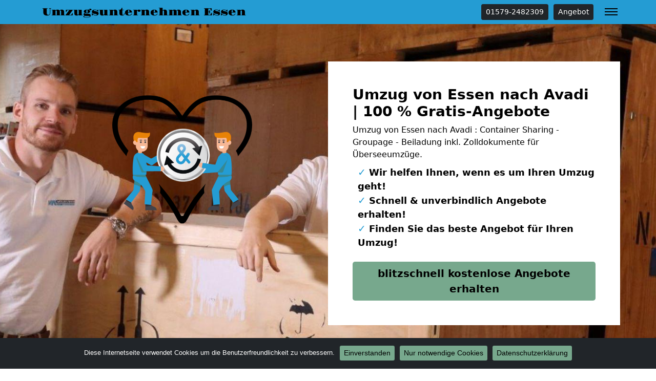

--- FILE ---
content_type: text/html; charset=UTF-8
request_url: https://essen-umzugsunternehmen.de/umzug-von-avadi-nach-avadi/
body_size: 18649
content:
<!doctype html>
<html lang="de" class="h-100">

<head>
	<meta charset="UTF-8" />
	<meta name="viewport" content="width=device-width, initial-scale=1" />
	<style>
		@font-face {
		  font-display: swap;
		  font-family: 'Gravitas One';
		  font-style: normal;
		  font-weight: 400;
		  src: url('https://essen-umzugsunternehmen.de/wp-content/themes/1oolocals/fonts/gravitas-one-v15-latin-regular.eot');
		  src: url('https://essen-umzugsunternehmen.de/wp-content/themes/1oolocals/fonts/gravitas-one-v15-latin-regular.eot?#iefix') format('embedded-opentype'),
			   url('https://essen-umzugsunternehmen.de/wp-content/themes/1oolocals/fonts/gravitas-one-v15-latin-regular.woff2') format('woff2'),
			   url('https://essen-umzugsunternehmen.de/wp-content/themes/1oolocals/fonts/gravitas-one-v15-latin-regular.woff') format('woff'),
			   url('https://essen-umzugsunternehmen.de/wp-content/themes/1oolocals/fonts/gravitas-one-v15-latin-regular.ttf') format('truetype'),
			   url('https://essen-umzugsunternehmen.de/wp-content/themes/1oolocals/fonts/gravitas-one-v15-latin-regular.svg#GravitasOne') format('svg');
		}

		nav.navbar a.navbar-brand {
			font-family: 'Gravitas One';
		}
	</style>
	<meta name='robots' content='index, follow, max-image-preview:large, max-snippet:-1, max-video-preview:-1' />

	<!-- This site is optimized with the Yoast SEO plugin v26.8 - https://yoast.com/product/yoast-seo-wordpress/ -->
	<title>Umzug von Essen nach Avadi | 100 % Gratis-Angebote</title>
	<meta name="description" content="Umzug von Essen nach Avadi : Container Sharing - Groupage - Beiladung inkl. Zolldokumente für Überseeumzüge." />
	<link rel="canonical" href="https://essen-umzugsunternehmen.de/umzug-von-avadi-nach-avadi/" />
	<meta property="og:locale" content="de_DE" />
	<meta property="og:type" content="article" />
	<meta property="og:title" content="Umzug von Essen nach Avadi | 100 % Gratis-Angebote" />
	<meta property="og:description" content="Umzug von Essen nach Avadi : Container Sharing - Groupage - Beiladung inkl. Zolldokumente für Überseeumzüge." />
	<meta property="og:url" content="https://essen-umzugsunternehmen.de/umzug-von-avadi-nach-avadi/" />
	<meta property="og:site_name" content="Umzugsunternehmen Essen" />
	<meta property="article:modified_time" content="2023-03-01T11:52:47+00:00" />
	<meta property="og:image" content="https://essen-umzugsunternehmen.de/wp-content/uploads/umzug-von-oder-nach-mit-uns-als-umzugsfirma.jpg" />
	<meta name="twitter:card" content="summary_large_image" />
	<meta name="twitter:label1" content="Geschätzte Lesezeit" />
	<meta name="twitter:data1" content="7 Minuten" />
	<script type="application/ld+json" class="yoast-schema-graph">{"@context":"https://schema.org","@graph":[{"@type":"WebPage","@id":"https://essen-umzugsunternehmen.de/umzug-von-avadi-nach-avadi/","url":"https://essen-umzugsunternehmen.de/umzug-von-avadi-nach-avadi/","name":"Umzug von Essen nach Avadi | 100 % Gratis-Angebote","isPartOf":{"@id":"https://essen-umzugsunternehmen.de/#website"},"primaryImageOfPage":{"@id":"https://essen-umzugsunternehmen.de/umzug-von-avadi-nach-avadi/#primaryimage"},"image":{"@id":"https://essen-umzugsunternehmen.de/umzug-von-avadi-nach-avadi/#primaryimage"},"thumbnailUrl":"https://essen-umzugsunternehmen.de/wp-content/uploads/umzug-von-oder-nach-mit-uns-als-umzugsfirma.jpg","datePublished":"2023-01-24T05:47:39+00:00","dateModified":"2023-03-01T11:52:47+00:00","description":"Umzug von Essen nach Avadi : Container Sharing - Groupage - Beiladung inkl. Zolldokumente für Überseeumzüge.","breadcrumb":{"@id":"https://essen-umzugsunternehmen.de/umzug-von-avadi-nach-avadi/#breadcrumb"},"inLanguage":"de","potentialAction":[{"@type":"ReadAction","target":["https://essen-umzugsunternehmen.de/umzug-von-avadi-nach-avadi/"]}]},{"@type":"ImageObject","inLanguage":"de","@id":"https://essen-umzugsunternehmen.de/umzug-von-avadi-nach-avadi/#primaryimage","url":"https://essen-umzugsunternehmen.de/wp-content/uploads/umzug-von-oder-nach-mit-uns-als-umzugsfirma.jpg","contentUrl":"https://essen-umzugsunternehmen.de/wp-content/uploads/umzug-von-oder-nach-mit-uns-als-umzugsfirma.jpg","width":630,"height":420,"caption":"Umzug von oder nach"},{"@type":"BreadcrumbList","@id":"https://essen-umzugsunternehmen.de/umzug-von-avadi-nach-avadi/#breadcrumb","itemListElement":[{"@type":"ListItem","position":1,"name":"Umzugsunternehmen Essen","item":"https://essen-umzugsunternehmen.de/"},{"@type":"ListItem","position":2,"name":"Umzug von Avadi nach Avadi"}]},{"@type":"WebSite","@id":"https://essen-umzugsunternehmen.de/#website","url":"https://essen-umzugsunternehmen.de/","name":"Umzugsunternehmen Essen","description":"","potentialAction":[{"@type":"SearchAction","target":{"@type":"EntryPoint","urlTemplate":"https://essen-umzugsunternehmen.de/?s={search_term_string}"},"query-input":{"@type":"PropertyValueSpecification","valueRequired":true,"valueName":"search_term_string"}}],"inLanguage":"de"}]}</script>
	<!-- / Yoast SEO plugin. -->


<link rel="alternate" type="application/rss+xml" title="Umzugsunternehmen Essen &raquo; Feed" href="https://essen-umzugsunternehmen.de/feed/" />
<link rel="alternate" type="application/rss+xml" title="Umzugsunternehmen Essen &raquo; Kommentar-Feed" href="https://essen-umzugsunternehmen.de/comments/feed/" />
<link rel="alternate" title="oEmbed (JSON)" type="application/json+oembed" href="https://essen-umzugsunternehmen.de/wp-json/oembed/1.0/embed?url=https%3A%2F%2Fessen-umzugsunternehmen.de%2Fumzug-von-avadi-nach-avadi%2F" />
<link rel="alternate" title="oEmbed (XML)" type="text/xml+oembed" href="https://essen-umzugsunternehmen.de/wp-json/oembed/1.0/embed?url=https%3A%2F%2Fessen-umzugsunternehmen.de%2Fumzug-von-avadi-nach-avadi%2F&#038;format=xml" />
<style id='wp-img-auto-sizes-contain-inline-css'>
img:is([sizes=auto i],[sizes^="auto," i]){contain-intrinsic-size:3000px 1500px}
/*# sourceURL=wp-img-auto-sizes-contain-inline-css */
</style>
<style id='wp-emoji-styles-inline-css'>

	img.wp-smiley, img.emoji {
		display: inline !important;
		border: none !important;
		box-shadow: none !important;
		height: 1em !important;
		width: 1em !important;
		margin: 0 0.07em !important;
		vertical-align: -0.1em !important;
		background: none !important;
		padding: 0 !important;
	}
/*# sourceURL=wp-emoji-styles-inline-css */
</style>
<style id='classic-theme-styles-inline-css'>
/*! This file is auto-generated */
.wp-block-button__link{color:#fff;background-color:#32373c;border-radius:9999px;box-shadow:none;text-decoration:none;padding:calc(.667em + 2px) calc(1.333em + 2px);font-size:1.125em}.wp-block-file__button{background:#32373c;color:#fff;text-decoration:none}
/*# sourceURL=/wp-includes/css/classic-themes.min.css */
</style>
<link rel='stylesheet' id='cookie-notice-front-css' href='https://essen-umzugsunternehmen.de/wp-content/plugins/cookie-notice/css/front.min.css?ver=2.5.11' media='all' />
<link rel='stylesheet' id='bootstrap-css' href='https://essen-umzugsunternehmen.de/wp-content/themes/1oolocals/css/bootstrap.min.css?ver=1677855937' media='all' />
<link rel='stylesheet' id='style-css' href='https://essen-umzugsunternehmen.de/wp-content/themes/1oolocals/css/style.css?ver=1677855937' media='all' />
<link rel='stylesheet' id='tablepress-default-css' href='https://essen-umzugsunternehmen.de/wp-content/plugins/tablepress/css/build/default.css?ver=3.2.6' media='all' />
<script id="cookie-notice-front-js-before">
var cnArgs = {"ajaxUrl":"https:\/\/essen-umzugsunternehmen.de\/wp-admin\/admin-ajax.php","nonce":"027b8ba81a","hideEffect":"fade","position":"bottom","onScroll":false,"onScrollOffset":100,"onClick":false,"cookieName":"cookie_notice_accepted","cookieTime":2592000,"cookieTimeRejected":2592000,"globalCookie":false,"redirection":true,"cache":false,"revokeCookies":true,"revokeCookiesOpt":"manual"};

//# sourceURL=cookie-notice-front-js-before
</script>
<script src="https://essen-umzugsunternehmen.de/wp-content/plugins/cookie-notice/js/front.min.js?ver=2.5.11" id="cookie-notice-front-js"></script>
<script src="https://essen-umzugsunternehmen.de/wp-includes/js/jquery/jquery.min.js?ver=3.7.1" id="jquery-core-js"></script>
<script src="https://essen-umzugsunternehmen.de/wp-includes/js/jquery/jquery-migrate.min.js?ver=3.4.1" id="jquery-migrate-js"></script>
<link rel="https://api.w.org/" href="https://essen-umzugsunternehmen.de/wp-json/" /><link rel="alternate" title="JSON" type="application/json" href="https://essen-umzugsunternehmen.de/wp-json/wp/v2/pages/19801" /><link rel="EditURI" type="application/rsd+xml" title="RSD" href="https://essen-umzugsunternehmen.de/xmlrpc.php?rsd" />
<meta name="generator" content="WordPress 6.9" />
<link rel='shortlink' href='https://essen-umzugsunternehmen.de/?p=19801' />
			<style>
			.jumbotron{
				background: url("https://essen-umzugsunternehmen.de/wp-content/uploads/umzugsfirma.jpg") no-repeat center center; 
				background-size: cover;
							}
		</style>
		<script type="application/ld+json">
{
	"@context": "https://schema.org",
	"@type": "Organization",
	"address": {
		"@type": "PostalAddress",
		"addressLocality": "Essen",
		"postalCode": "45131",
		"streetAddress": "Eduard-Lucas-Straße"
	},
	"email": "info@essen-umzugsunternehmen.de",
	"name": "Essen-Umzugsunternehmen.de",
	"url": "https://essen-umzugsunternehmen.de",
	"telephone": "01579-2482309",
	"ContactPoint" : [
		{
			"@type" : "ContactPoint",
			"telephone" : "01579-2482309",
			"contactOption" : "TollFree",
			"email" : "info@essen-umzugsunternehmen.de",
			"contactType" : "customer service",
			"hoursAvailable": [
				{
				"@type": "OpeningHoursSpecification",
					"dayOfWeek": [
					"Monday",
					"Tuesday",
					"Wednesday",
					"Thursday",
					"Friday",
					"Saturday"
				],
				"opens": "07:30",
				"closes": "19:00"
				}
			]
		}
	]
}
</script><style id='global-styles-inline-css'>
:root{--wp--preset--aspect-ratio--square: 1;--wp--preset--aspect-ratio--4-3: 4/3;--wp--preset--aspect-ratio--3-4: 3/4;--wp--preset--aspect-ratio--3-2: 3/2;--wp--preset--aspect-ratio--2-3: 2/3;--wp--preset--aspect-ratio--16-9: 16/9;--wp--preset--aspect-ratio--9-16: 9/16;--wp--preset--color--black: #000000;--wp--preset--color--cyan-bluish-gray: #abb8c3;--wp--preset--color--white: #ffffff;--wp--preset--color--pale-pink: #f78da7;--wp--preset--color--vivid-red: #cf2e2e;--wp--preset--color--luminous-vivid-orange: #ff6900;--wp--preset--color--luminous-vivid-amber: #fcb900;--wp--preset--color--light-green-cyan: #7bdcb5;--wp--preset--color--vivid-green-cyan: #00d084;--wp--preset--color--pale-cyan-blue: #8ed1fc;--wp--preset--color--vivid-cyan-blue: #0693e3;--wp--preset--color--vivid-purple: #9b51e0;--wp--preset--gradient--vivid-cyan-blue-to-vivid-purple: linear-gradient(135deg,rgb(6,147,227) 0%,rgb(155,81,224) 100%);--wp--preset--gradient--light-green-cyan-to-vivid-green-cyan: linear-gradient(135deg,rgb(122,220,180) 0%,rgb(0,208,130) 100%);--wp--preset--gradient--luminous-vivid-amber-to-luminous-vivid-orange: linear-gradient(135deg,rgb(252,185,0) 0%,rgb(255,105,0) 100%);--wp--preset--gradient--luminous-vivid-orange-to-vivid-red: linear-gradient(135deg,rgb(255,105,0) 0%,rgb(207,46,46) 100%);--wp--preset--gradient--very-light-gray-to-cyan-bluish-gray: linear-gradient(135deg,rgb(238,238,238) 0%,rgb(169,184,195) 100%);--wp--preset--gradient--cool-to-warm-spectrum: linear-gradient(135deg,rgb(74,234,220) 0%,rgb(151,120,209) 20%,rgb(207,42,186) 40%,rgb(238,44,130) 60%,rgb(251,105,98) 80%,rgb(254,248,76) 100%);--wp--preset--gradient--blush-light-purple: linear-gradient(135deg,rgb(255,206,236) 0%,rgb(152,150,240) 100%);--wp--preset--gradient--blush-bordeaux: linear-gradient(135deg,rgb(254,205,165) 0%,rgb(254,45,45) 50%,rgb(107,0,62) 100%);--wp--preset--gradient--luminous-dusk: linear-gradient(135deg,rgb(255,203,112) 0%,rgb(199,81,192) 50%,rgb(65,88,208) 100%);--wp--preset--gradient--pale-ocean: linear-gradient(135deg,rgb(255,245,203) 0%,rgb(182,227,212) 50%,rgb(51,167,181) 100%);--wp--preset--gradient--electric-grass: linear-gradient(135deg,rgb(202,248,128) 0%,rgb(113,206,126) 100%);--wp--preset--gradient--midnight: linear-gradient(135deg,rgb(2,3,129) 0%,rgb(40,116,252) 100%);--wp--preset--font-size--small: 13px;--wp--preset--font-size--medium: 20px;--wp--preset--font-size--large: 36px;--wp--preset--font-size--x-large: 42px;--wp--preset--spacing--20: 0.44rem;--wp--preset--spacing--30: 0.67rem;--wp--preset--spacing--40: 1rem;--wp--preset--spacing--50: 1.5rem;--wp--preset--spacing--60: 2.25rem;--wp--preset--spacing--70: 3.38rem;--wp--preset--spacing--80: 5.06rem;--wp--preset--shadow--natural: 6px 6px 9px rgba(0, 0, 0, 0.2);--wp--preset--shadow--deep: 12px 12px 50px rgba(0, 0, 0, 0.4);--wp--preset--shadow--sharp: 6px 6px 0px rgba(0, 0, 0, 0.2);--wp--preset--shadow--outlined: 6px 6px 0px -3px rgb(255, 255, 255), 6px 6px rgb(0, 0, 0);--wp--preset--shadow--crisp: 6px 6px 0px rgb(0, 0, 0);}:where(.is-layout-flex){gap: 0.5em;}:where(.is-layout-grid){gap: 0.5em;}body .is-layout-flex{display: flex;}.is-layout-flex{flex-wrap: wrap;align-items: center;}.is-layout-flex > :is(*, div){margin: 0;}body .is-layout-grid{display: grid;}.is-layout-grid > :is(*, div){margin: 0;}:where(.wp-block-columns.is-layout-flex){gap: 2em;}:where(.wp-block-columns.is-layout-grid){gap: 2em;}:where(.wp-block-post-template.is-layout-flex){gap: 1.25em;}:where(.wp-block-post-template.is-layout-grid){gap: 1.25em;}.has-black-color{color: var(--wp--preset--color--black) !important;}.has-cyan-bluish-gray-color{color: var(--wp--preset--color--cyan-bluish-gray) !important;}.has-white-color{color: var(--wp--preset--color--white) !important;}.has-pale-pink-color{color: var(--wp--preset--color--pale-pink) !important;}.has-vivid-red-color{color: var(--wp--preset--color--vivid-red) !important;}.has-luminous-vivid-orange-color{color: var(--wp--preset--color--luminous-vivid-orange) !important;}.has-luminous-vivid-amber-color{color: var(--wp--preset--color--luminous-vivid-amber) !important;}.has-light-green-cyan-color{color: var(--wp--preset--color--light-green-cyan) !important;}.has-vivid-green-cyan-color{color: var(--wp--preset--color--vivid-green-cyan) !important;}.has-pale-cyan-blue-color{color: var(--wp--preset--color--pale-cyan-blue) !important;}.has-vivid-cyan-blue-color{color: var(--wp--preset--color--vivid-cyan-blue) !important;}.has-vivid-purple-color{color: var(--wp--preset--color--vivid-purple) !important;}.has-black-background-color{background-color: var(--wp--preset--color--black) !important;}.has-cyan-bluish-gray-background-color{background-color: var(--wp--preset--color--cyan-bluish-gray) !important;}.has-white-background-color{background-color: var(--wp--preset--color--white) !important;}.has-pale-pink-background-color{background-color: var(--wp--preset--color--pale-pink) !important;}.has-vivid-red-background-color{background-color: var(--wp--preset--color--vivid-red) !important;}.has-luminous-vivid-orange-background-color{background-color: var(--wp--preset--color--luminous-vivid-orange) !important;}.has-luminous-vivid-amber-background-color{background-color: var(--wp--preset--color--luminous-vivid-amber) !important;}.has-light-green-cyan-background-color{background-color: var(--wp--preset--color--light-green-cyan) !important;}.has-vivid-green-cyan-background-color{background-color: var(--wp--preset--color--vivid-green-cyan) !important;}.has-pale-cyan-blue-background-color{background-color: var(--wp--preset--color--pale-cyan-blue) !important;}.has-vivid-cyan-blue-background-color{background-color: var(--wp--preset--color--vivid-cyan-blue) !important;}.has-vivid-purple-background-color{background-color: var(--wp--preset--color--vivid-purple) !important;}.has-black-border-color{border-color: var(--wp--preset--color--black) !important;}.has-cyan-bluish-gray-border-color{border-color: var(--wp--preset--color--cyan-bluish-gray) !important;}.has-white-border-color{border-color: var(--wp--preset--color--white) !important;}.has-pale-pink-border-color{border-color: var(--wp--preset--color--pale-pink) !important;}.has-vivid-red-border-color{border-color: var(--wp--preset--color--vivid-red) !important;}.has-luminous-vivid-orange-border-color{border-color: var(--wp--preset--color--luminous-vivid-orange) !important;}.has-luminous-vivid-amber-border-color{border-color: var(--wp--preset--color--luminous-vivid-amber) !important;}.has-light-green-cyan-border-color{border-color: var(--wp--preset--color--light-green-cyan) !important;}.has-vivid-green-cyan-border-color{border-color: var(--wp--preset--color--vivid-green-cyan) !important;}.has-pale-cyan-blue-border-color{border-color: var(--wp--preset--color--pale-cyan-blue) !important;}.has-vivid-cyan-blue-border-color{border-color: var(--wp--preset--color--vivid-cyan-blue) !important;}.has-vivid-purple-border-color{border-color: var(--wp--preset--color--vivid-purple) !important;}.has-vivid-cyan-blue-to-vivid-purple-gradient-background{background: var(--wp--preset--gradient--vivid-cyan-blue-to-vivid-purple) !important;}.has-light-green-cyan-to-vivid-green-cyan-gradient-background{background: var(--wp--preset--gradient--light-green-cyan-to-vivid-green-cyan) !important;}.has-luminous-vivid-amber-to-luminous-vivid-orange-gradient-background{background: var(--wp--preset--gradient--luminous-vivid-amber-to-luminous-vivid-orange) !important;}.has-luminous-vivid-orange-to-vivid-red-gradient-background{background: var(--wp--preset--gradient--luminous-vivid-orange-to-vivid-red) !important;}.has-very-light-gray-to-cyan-bluish-gray-gradient-background{background: var(--wp--preset--gradient--very-light-gray-to-cyan-bluish-gray) !important;}.has-cool-to-warm-spectrum-gradient-background{background: var(--wp--preset--gradient--cool-to-warm-spectrum) !important;}.has-blush-light-purple-gradient-background{background: var(--wp--preset--gradient--blush-light-purple) !important;}.has-blush-bordeaux-gradient-background{background: var(--wp--preset--gradient--blush-bordeaux) !important;}.has-luminous-dusk-gradient-background{background: var(--wp--preset--gradient--luminous-dusk) !important;}.has-pale-ocean-gradient-background{background: var(--wp--preset--gradient--pale-ocean) !important;}.has-electric-grass-gradient-background{background: var(--wp--preset--gradient--electric-grass) !important;}.has-midnight-gradient-background{background: var(--wp--preset--gradient--midnight) !important;}.has-small-font-size{font-size: var(--wp--preset--font-size--small) !important;}.has-medium-font-size{font-size: var(--wp--preset--font-size--medium) !important;}.has-large-font-size{font-size: var(--wp--preset--font-size--large) !important;}.has-x-large-font-size{font-size: var(--wp--preset--font-size--x-large) !important;}
/*# sourceURL=global-styles-inline-css */
</style>
</head>

<body class="wp-singular page-template-default page page-id-19801 wp-theme-1oolocals h-100 cookies-not-set">
		
		
	<nav class="autohide navbar fixed-top navbar-dark bg-primary">
		
		<div class="container" style="position:relative">
			<a class="navbar-brand m-0 p-0 pe-5" href="https://essen-umzugsunternehmen.de/" title="Umzugsunternehmen Essen - ">
				Umzugsunternehmen Essen			</a>
			
			<a href="tel:00491579-2482309" class="btn btn-dark btn-sm d-none d-sm-inline-block" title="01579-2482309" style="margin-left: auto;">01579-2482309</a>			
			<a href="/anfrage" class="btn btn-dark btn-sm d-none d-sm-inline-block" title="Angebot" style="margin-right: 40px;margin-left: 10px;">Angebot</a>
			<button class="navbar-toggler" type="button" data-bs-toggle="collapse" data-bs-target="#mainNav" aria-controls="mainNav" aria-expanded="false" aria-label="Toggle navigation">
				<div id="header-toggle-burger">
					<span></span>
					<span></span>
					<span></span>
				</div>
			</button>

			<div id="mainNav" class="collapse navbar-collapse"><ul id="menu-menu-1" class="nav navbar-nav ms-auto" itemscope itemtype="http://www.schema.org/SiteNavigationElement"><li  id="menu-item-3962" class="menu-item menu-item-type-post_type menu-item-object-page menu-item-3962 nav-item"><a itemprop="url" href="https://essen-umzugsunternehmen.de/anfrage/" class="nav-link"><span itemprop="name">Kostenlose Angebote</span></a></li>
<li  id="menu-item-3961" class="menu-item menu-item-type-custom menu-item-object-custom menu-item-3961 nav-item"><a itemprop="url" href="tel:00491579-2482309" class="nav-link"><span itemprop="name">✆ Telefon</span></a></li>
<li  id="menu-item-3959" class="menu-item menu-item-type-taxonomy menu-item-object-category menu-item-has-children dropdown menu-item-3959 nav-item"><a href="#" data-bs-toggle="dropdown" aria-haspopup="true" aria-expanded="false" class="dropdown-toggle nav-link" id="menu-item-dropdown-3959"><span itemprop="name">Leistungen</span></a>
<ul class="dropdown-menu" aria-labelledby="menu-item-dropdown-3959">
	<li  id="menu-item-5901" class="menu-item menu-item-type-post_type menu-item-object-page menu-item-5901 nav-item"><a itemprop="url" href="https://essen-umzugsunternehmen.de/behoerdenumzug/" class="dropdown-item"><span itemprop="name">Behördenumzug</span></a></li>
	<li  id="menu-item-5902" class="menu-item menu-item-type-post_type menu-item-object-page menu-item-5902 nav-item"><a itemprop="url" href="https://essen-umzugsunternehmen.de/bueroumzug/" class="dropdown-item"><span itemprop="name">Büroumzug</span></a></li>
	<li  id="menu-item-5903" class="menu-item menu-item-type-post_type menu-item-object-page menu-item-5903 nav-item"><a itemprop="url" href="https://essen-umzugsunternehmen.de/fernumzuege/" class="dropdown-item"><span itemprop="name">Fernumzug</span></a></li>
	<li  id="menu-item-5904" class="menu-item menu-item-type-post_type menu-item-object-page menu-item-5904 nav-item"><a itemprop="url" href="https://essen-umzugsunternehmen.de/firmenumzug/" class="dropdown-item"><span itemprop="name">Firmenumzug</span></a></li>
	<li  id="menu-item-5905" class="menu-item menu-item-type-post_type menu-item-object-page menu-item-5905 nav-item"><a itemprop="url" href="https://essen-umzugsunternehmen.de/laborumzug/" class="dropdown-item"><span itemprop="name">Laborumzug</span></a></li>
	<li  id="menu-item-5907" class="menu-item menu-item-type-post_type menu-item-object-page menu-item-5907 nav-item"><a itemprop="url" href="https://essen-umzugsunternehmen.de/praxisumzug/" class="dropdown-item"><span itemprop="name">Praxisumzug</span></a></li>
	<li  id="menu-item-5908" class="menu-item menu-item-type-post_type menu-item-object-page menu-item-5908 nav-item"><a itemprop="url" href="https://essen-umzugsunternehmen.de/privatumzug/" class="dropdown-item"><span itemprop="name">Privatumzug</span></a></li>
	<li  id="menu-item-5909" class="menu-item menu-item-type-post_type menu-item-object-page menu-item-5909 nav-item"><a itemprop="url" href="https://essen-umzugsunternehmen.de/seniorenumzug/" class="dropdown-item"><span itemprop="name">Seniorenumzug</span></a></li>
	<li  id="menu-item-5900" class="menu-item menu-item-type-post_type menu-item-object-page menu-item-5900 nav-item"><a itemprop="url" href="https://essen-umzugsunternehmen.de/umzugsservice/" class="dropdown-item"><span itemprop="name">Umzugsservice</span></a></li>
	<li  id="menu-item-5912" class="menu-item menu-item-type-post_type menu-item-object-page menu-item-5912 nav-item"><a itemprop="url" href="https://essen-umzugsunternehmen.de/entruempelung/" class="dropdown-item"><span itemprop="name">Entrümpelung</span></a></li>
	<li  id="menu-item-5914" class="menu-item menu-item-type-post_type menu-item-object-page menu-item-5914 nav-item"><a itemprop="url" href="https://essen-umzugsunternehmen.de/klaviertransport/" class="dropdown-item"><span itemprop="name">Klaviertransport</span></a></li>
	<li  id="menu-item-5915" class="menu-item menu-item-type-post_type menu-item-object-page menu-item-5915 nav-item"><a itemprop="url" href="https://essen-umzugsunternehmen.de/moebellift/" class="dropdown-item"><span itemprop="name">Möbellift</span></a></li>
	<li  id="menu-item-5916" class="menu-item menu-item-type-post_type menu-item-object-page menu-item-5916 nav-item"><a itemprop="url" href="https://essen-umzugsunternehmen.de/haushaltsaufloesung/" class="dropdown-item"><span itemprop="name">Haushaltsauflösung</span></a></li>
	<li  id="menu-item-5917" class="menu-item menu-item-type-post_type menu-item-object-page menu-item-5917 nav-item"><a itemprop="url" href="https://essen-umzugsunternehmen.de/moebeltaxi/" class="dropdown-item"><span itemprop="name">Möbeltaxi</span></a></li>
	<li  id="menu-item-5918" class="menu-item menu-item-type-post_type menu-item-object-page menu-item-5918 nav-item"><a itemprop="url" href="https://essen-umzugsunternehmen.de/moebelmitfahrzentrale/" class="dropdown-item"><span itemprop="name">Möbelmitfahrzentrale</span></a></li>
	<li  id="menu-item-5920" class="menu-item menu-item-type-post_type menu-item-object-page menu-item-5920 nav-item"><a itemprop="url" href="https://essen-umzugsunternehmen.de/umzugshelfer/" class="dropdown-item"><span itemprop="name">Umzugshelfer</span></a></li>
</ul>
</li>
<li  id="menu-item-5899" class="menu-item menu-item-type-custom menu-item-object-custom menu-item-has-children dropdown menu-item-5899 nav-item"><a href="#" data-bs-toggle="dropdown" aria-haspopup="true" aria-expanded="false" class="dropdown-toggle nav-link" id="menu-item-dropdown-5899"><span itemprop="name">Umzugstipps</span></a>
<ul class="dropdown-menu" aria-labelledby="menu-item-dropdown-5899">
	<li  id="menu-item-5906" class="menu-item menu-item-type-post_type menu-item-object-page menu-item-5906 nav-item"><a itemprop="url" href="https://essen-umzugsunternehmen.de/mini-umzug/" class="dropdown-item"><span itemprop="name">Mini Umzug</span></a></li>
	<li  id="menu-item-5910" class="menu-item menu-item-type-post_type menu-item-object-page menu-item-5910 nav-item"><a itemprop="url" href="https://essen-umzugsunternehmen.de/studentenumzug/" class="dropdown-item"><span itemprop="name">Studentenumzug</span></a></li>
	<li  id="menu-item-5913" class="menu-item menu-item-type-post_type menu-item-object-page menu-item-5913 nav-item"><a itemprop="url" href="https://essen-umzugsunternehmen.de/halteverbotszone/" class="dropdown-item"><span itemprop="name">Halteverbotszone Essen</span></a></li>
	<li  id="menu-item-5919" class="menu-item menu-item-type-post_type menu-item-object-page menu-item-5919 nav-item"><a itemprop="url" href="https://essen-umzugsunternehmen.de/umzugskartons/" class="dropdown-item"><span itemprop="name">Umzugskartons</span></a></li>
	<li  id="menu-item-5911" class="menu-item menu-item-type-post_type menu-item-object-page menu-item-5911 nav-item"><a itemprop="url" href="https://essen-umzugsunternehmen.de/beiladung/" class="dropdown-item"><span itemprop="name">Beiladung</span></a></li>
	<li  id="menu-item-5921" class="menu-item menu-item-type-post_type menu-item-object-page menu-item-5921 nav-item"><a itemprop="url" href="https://essen-umzugsunternehmen.de/tresortransport/" class="dropdown-item"><span itemprop="name">Tresortransport</span></a></li>
	<li  id="menu-item-5954" class="menu-item menu-item-type-post_type menu-item-object-page menu-item-5954 nav-item"><a itemprop="url" href="https://essen-umzugsunternehmen.de/guenstiges-umzugsunternehmen/" class="dropdown-item"><span itemprop="name">Günstiger Umzug in Essen</span></a></li>
</ul>
</li>
<li  id="menu-item-5955" class="menu-item menu-item-type-post_type menu-item-object-page menu-item-5955 nav-item"><a itemprop="url" href="https://essen-umzugsunternehmen.de/umzugsunternehmen-kosten-preise/" class="nav-link"><span itemprop="name">Kosten-Preise in Essen</span></a></li>
</ul></div>		</div>

	</nav>
	
	<div class="jumbotron">
  <div class="container for-about">
    <div class="row">
      <div class="d-none d-xl-inline-block col-12 col-xl-6 text-center">
	    <img src="/wp-content/uploads/trustsymbole.png" class="img-fluid" title="Essen" alt="Essen">
	  </div>
      <div class="col-xl-6 p-4 p-xl-5 bg-white">
        <div class="h3 fw-bold">Umzug von Essen nach Avadi | 100 % Gratis-Angebote</div>
        <p class="mb-2">Umzug von Essen nach Avadi : Container Sharing - Groupage - Beiladung inkl. Zolldokumente für Überseeumzüge.</p>
        <ul>
          <li><span>✓</span> Wir helfen Ihnen, wenn es um Ihren Umzug geht!</li>
          <li><span>✓</span> Schnell & unverbindlich Angebote erhalten!</li>
          <li><span>✓</span> Finden Sie das beste Angebot für Ihren Umzug!</li>
        </ul>
        <div class="mt-4 mb-4 text-start mb-sm-0">
<a href="/anfrage" class="btn btn-primary btn-lg fw-bold">blitzschnell kostenlose Angebote erhalten</a>
</div>
      </div>
    </div>
  </div>
</div>	
			<div class="container">
			<div id="breadcrumbs" class="py-2 border-bottom mb-2"><span><span><a href="https://essen-umzugsunternehmen.de/">Umzugsunternehmen Essen</a></span> » <span class="breadcrumb_last" aria-current="page">Umzug von Avadi nach Avadi</span></span></div>		</div>
		
	<div id="page" class="site h-100 d-flex flex-column">

		<div id="content" class="site-content">
			<div id="primary" class="content-area">
				<main id="main" class="site-main" role="main">

	
	<div class="container py-4 mt-3 mb-5">
		<article id="post-19801" class="post-19801 page type-page status-publish hentry category-indien">
			<div class="entry-content">
				<div class="container-fluid py-5 mt-3 mb-3">
<div class="container">
<div class="row ">
<div class="col-12 col-12">
<h1 style="text-align: center;"><span style="font-weight: 400;">Umzug nach Avadi, wir helfen Ihnen!</span></h1>
<p style="text-align: center;"><span style="font-weight: 400;">Möchten Sie umziehen und suchen nach einem zuverlässigen <a href="https://essen-umzugsunternehmen.de/">Umzugsunternehmen</a>, das Ihnen den Stress abnimmt? Dann sind Sie bei uns genau richtig!</span></p>
<p style="text-align: center;"><span style="font-weight: 400;">Wir sind mehr als nur ein Umzugsunternehmen und bieten Ihnen <strong>umfassende Unterstützung</strong> bei der Zollabwicklung, Möbelmontage und allem anderen, was für einen stressfreien Umzug nach Avadi oder zurück nach Essen benötigt wird.</span></p>
<p style="text-align: center;"><span style="font-weight: 400;">Unsere Partnernetzwerk, sind spezialisiert auf <strong>internationale Umzüge nach Avadi</strong> spezialisiert und sorgen dafür, dass alles sicher und pünktlich ans Ziel kommt.</span></p>
<p style="text-align: center;">Füllen Sie jetzt das Formular aus und erhalten Sie kostenlose Angebote</p>
<div class="mt-4 mb-4 text-center"><a class="btn btn-primary" href="/anfrage">Kostenlose Angebote erhalten</a></div>
</div>
</div>
</div>
</div>
<div class="container-fluid py-5 mt-0 mb-5" style="background-color: #e6e3e3;">
<div class="container">
<div class="row ">
<div class="col-12 col-md-6">
<p><img fetchpriority="high" decoding="async" class="aligncenter wp-image-4598 size-full" title="Mit uns nach Avadi auswandern" src="https://essen-umzugsunternehmen.de/wp-content/uploads/umzug-von-oder-nach-mit-uns-als-umzugsfirma.jpg" sizes="(max-width: 630px) 100vw, 630px" srcset="https://essen-umzugsunternehmen.de/wp-content/uploads/umzug-von-oder-nach-mit-uns-als-umzugsfirma.jpg 630w, https://essen-umzugsunternehmen.de/wp-content/uploads/umzug-von-oder-nach-mit-uns-als-umzugsfirma-300x200.jpg 300w" alt="Mit uns nach Avadi auswandern" width="630" height="420" /></p>
</div>
<div class="col-md-6">
<h2><span style="font-weight: 400;">Hervorragende Transportversicherung für den Umzug von Essen</span></h2>
<p><span style="font-weight: 400;">Um Ihnen das nötige Vertrauen zu geben, kennen wir auch eine hervorragende Transportversicherung für einen Umzug nach Avadi. Kurz gesagt: Ist unser Netzwerk <strong>der perfekte Partner</strong> für Ihren Umzug von Essen nach Avadi. Vertrauen Sie auf unsere jahrelange Erfahrung und lassen Sie uns gemeinsam Ihren Neustart in Avadi planen.</span></p>
<p><span style="font-weight: 400;">Innerhalb von</span> nur ca. 5 Minuten übersenden wir Ihnen die <strong>besten Angebote</strong><span style="font-weight: 400;">. Geben Sie die Verantwortung einfach kostengünstig ab und überlassen Sie den Profis die Arbeit.</span></p>
<div class="mt-4 mb-4 text-center"><a class="btn btn-primary" href="/anfrage">Kostenlose Angebote erhalten</a></div>
</div>
</div>
</div>
</div>
<div class="container py-4 mt-3 mb-5">
<div class="row align-items-center">
<div class="col-12 col-lg-4">
<div class="mt-4 mb-4 text-center text-md-left"><a class="btn btn-primary btn-lg" href="/anfrage">Kostenlose Angebote erhalten</a></div>
</div>
<div class="col-lg-4">
<p style="text-align: center;"><span class="text-primary h1">Ihr Umzug – <span style="font-weight: 400;">Avadi</span><br />
</span></p>
<p style="text-align: center;"><span class="text-secondary h2">Erhalten Sie jetzt persönliche Angebote<br />
</span></p>
</div>
<div class="col-lg-4">
<p><img decoding="async" class="aligncenter wp-image-4491 size-medium" title="Premium Umzüge Essen" src="https://essen-umzugsunternehmen.de/wp-content/uploads/umziehen-300x300.png" sizes="(max-width: 300px) 100vw, 300px" srcset="https://essen-umzugsunternehmen.de/wp-content/uploads/umziehen-300x300.png 300w, https://essen-umzugsunternehmen.de/wp-content/uploads/umziehen-150x150.png 150w, https://essen-umzugsunternehmen.de/wp-content/uploads/umziehen-65x65.png 65w, https://essen-umzugsunternehmen.de/wp-content/uploads/umziehen.png 500w" alt="Premium Umzüge Essen" width="300" height="300" /></p>
</div>
</div>
</div>
<div class="container-fluid py-5 mt-3 mb-3" style="background-color: #e6e3e3;">
<div class="container">
<div class="row align-items-center">
<div class="col-12 col-md-6">
<h3><span style="font-weight: 400;">Mit uns richtig umziehen von Essen nach Avadi</span></h3>
<p><span style="font-weight: 400;"><strong>Entspannt und stressfrei</strong> umziehen mit unserem Service. Durch unser Netzwerk können wir Ihnen eine Vielzahl von Umzugsdienstleistungen anbieten, einschließlich Büroumzüge, Firmenumzüge, Privatumzüge, Seniorenumzüge und Transport von Einzelmöbeln als Groupage oder ganzen Umzügen. Wir kümmern uns um jedes Detail nach Avadi.</span></p>
<p><span style="font-weight: 400;">Wir kennen auch die besten Expertenfirmen, die Ihnen bei schweren Gegenständen wie <strong>Klavieren, Tresor oder Möbeln</strong> behilflich sind. Lassen Sie uns dabei helfen, sie entspannt und stressfrei umzuziehen.</span></p>
<p><strong>Füllen Sie jetzt das Formular aus, und erhalten Sie kostenlose Angebote.</strong></p>
<div class="mt-4 mb-4 text-center"><a class="btn btn-primary" href="/anfrage">Kostenlose Angebote erhalten</a></div>
</div>
<div class="col-md-6">
<p><img decoding="async" class="aligncenter wp-image-4599 size-full" title="Mit uns richtig umziehen von Essen nach Avadi" src="https://essen-umzugsunternehmen.de/wp-content/uploads/umzuege-nach-guenstig.jpg" sizes="(max-width: 630px) 100vw, 630px" srcset="https://essen-umzugsunternehmen.de/wp-content/uploads/umzuege-nach-guenstig.jpg 630w, https://essen-umzugsunternehmen.de/wp-content/uploads/umzuege-nach-guenstig-300x200.jpg 300w" alt="Mit uns richtig umziehen von Essen nach Avadi" width="630" height="420" /></p>
</div>
</div>
</div>
</div>
<div class="container-fluid py-5 mt-3 mb-5">
<div class="container">
<div class="row align-items-center">
<div class="col-12 col-md-6">
<p><img loading="lazy" decoding="async" class="aligncenter wp-image-4600 size-full" title="Mit uns nach Avadi auswandern" src="https://essen-umzugsunternehmen.de/wp-content/uploads/umzuege-nach-mit-umzugsfirma.jpg" sizes="auto, (max-width: 630px) 100vw, 630px" srcset="https://essen-umzugsunternehmen.de/wp-content/uploads/umzuege-nach-mit-umzugsfirma.jpg 630w, https://essen-umzugsunternehmen.de/wp-content/uploads/umzuege-nach-mit-umzugsfirma-300x200.jpg 300w" alt="Mit uns nach Avadi auswandern" width="630" height="420" /></p>
</div>
<div class="col-md-6">
<h3><span style="font-weight: 400;">Unsere Experten helfen bei Container Sharing nach Avadi</span></h3>
<p><span style="font-weight: 400;">Die Experten verfügen über <strong>umfangreiche Erfahrung</strong> in der Durchführung von Umzügen nach Avadi und können Ihnen bei allen Aspekten des Umzugsprozesses helfen. <strong>K</strong></span><span style="font-weight: 400;"><strong>ostenlose Angebote</strong>, die genau nach Ihren Angaben und Bedürfnissen angepasst werden? Gibt es nicht? Doch, bei uns selbstverständlich!</span></p>
<p><span style="font-weight: 400;">Wir helfen Ihnen auch bei einem ganzen</span><a href="https://essen-umzugsunternehmen.de/firmenumzug/"> <span style="font-weight: 400;">Firmenumzug</span></a><span style="font-weight: 400;"> oder bei dem</span><a href="https://essen-umzugsunternehmen.de/laborumzug/"> <span style="font-weight: 400;">Laborumzug</span></a><span style="font-weight: 400;">,</span><a href="https://essen-umzugsunternehmen.de/mini-umzug/"> <span style="font-weight: 400;">Mini Umzug</span></a><span style="font-weight: 400;">,</span><a href="https://essen-umzugsunternehmen.de/praxisumzug/"> <span style="font-weight: 400;">Praxisumzug</span></a><span style="font-weight: 400;">,</span><a href="https://essen-umzugsunternehmen.de/privatumzug/"> <span style="font-weight: 400;">Privatumzug Essen</span></a><span style="font-weight: 400;">, <a href="https://essen-umzugsunternehmen.de/seniorenumzug/">Seniorenumzug</a>,</span> <span style="font-weight: 400;"><a href="https://essen-umzugsunternehmen.de/studentenumzug/">Studentenumzug</a> oder <a href="https://essen-umzugsunternehmen.de/behoerdenumzug/">Behördenumzug Essen</a> und <a href="https://essen-umzugsunternehmen.de/bueroumzug/">Büroumzug in Essen.</a></span></p>
<p><strong>Füllen Sie jetzt das Formular aus</strong> und erhalten Sie kostenlose Angebote</p>
<div class="mt-4 mb-4 text-center"><a class="btn btn-primary" href="/anfrage">Kostenlose Angebote erhalten</a></div>
</div>
</div>
</div>
</div>
<div class="container-fluid py-5 mt-0 mb-0" style="background-color: #e6e3e3;">
<div class="container">
<div class="row ">
<div class="col-12 col-12">
<h3 style="text-align: center;"><span style="font-weight: 400;">Groupag von Essen nach Avadi</span></h3>
<p style="text-align: center;"><span style="font-weight: 400;">Egal, wie viel Sie mit nach Avadi mitnehmen möchten – wir kennen die passenden Container</span></p>
<p style="text-align: center;"><span style="text-decoration: underline;"><strong>Containertypen und Größen:</strong></span></p>
<p style="text-align: center;"><span style="font-weight: 400;">20er-Container: Fassungsvermögen 31m³</span></p>
<p style="text-align: center;"><span style="font-weight: 400;">40er-Container: Fassungsvermögen 66m³</span></p>
<p style="text-align: center;"><span style="font-weight: 400;">40er-High Cube: Fassungsvermögen 75m³</span></p>
<p style="text-align: center;"><span style="font-weight: 400;">Egal, ob bei <strong>Einfuhrbestimmungen</strong>, <strong>Zoll</strong>&#8211; und <strong>Visabestimmungen</strong> in Avadi.</span></p>
<p style="text-align: center;"><span style="font-weight: 400;">Unsere Partner unterstützen Sie beim richtigen <strong>Einführen</strong> von <strong>Umzugsgütern</strong> und <strong>Dokumente</strong>.</span></p>
<p style="text-align: center;"><strong>Import</strong> und Export nach Avadi</p>
<p style="text-align: center;"><strong>Luftfracht</strong> von oder nach Avadi</p>
<p style="text-align: center;"><strong>Seefracht</strong> nach Avadi</p>
<p style="text-align: center;"><span style="font-weight: 400;">Von der <strong>Zollabwicklung</strong> bis zur <strong>Einfuhrbestimmung</strong> – Wir kennen die perfekten Partner für den Umzug von Essen nach Avadi.</span></p>
<div class="mt-4 mb-4 text-center"><a class="btn btn-primary" href="/anfrage">Kostenlose Angebote erhalten</a></div>
</div>
</div>
</div>
</div>
<div class="container-fluid py-5 mt-0 mb-0" style="background-color: #1792cd;">
<div class="container">
<div class="row align-items-center">
<div class="col-12 col-md-6">
<h3><span style="font-weight: 400;">Über 15 Jahre Erfahrung mit Überseeumzügen von Essen nach Avadi</span></h3>
<p><span style="font-weight: 400;">Sie stehen vor einem Umzug von Essen nach Avadi und haben bereits genug mit Arbeit und Alltagsstress zu kämpfen? Lassen Sie uns Ihnen helfen und den Umzug so einfach wie möglich gestalten. Unser Umzugsservice ist die <strong>perfekte Lösung für internationale Umzüge</strong> von Essen nach Avadi.</span></p>
<p><span style="font-weight: 400;">Wir sind mehr als nur Umzugsexperten, wir sind Ihre Unterstützung in Essen wenn Sie nicht wissen, wie es weitergehen soll. Denn ein Umzug muss nicht stressig sein, mit uns als Partner geht es ganz einfach. Geben Sie uns nur ca. 5 Minuten Ihrer Zeit und Sie erhalten <strong>kostenlose und unverbindliche</strong> <strong>Angebote von unserem Partnernetzwerk</strong>. Wir garantieren Ihnen die besten Preise.</span></p>
<div class="mt-4 mb-4 text-center"><a class="btn btn-primary" href="/anfrage">Kostenlose Angebote erhalten</a></div>
</div>
<div class="col-md-6">
<p><img loading="lazy" decoding="async" class="aligncenter wp-image-4601 size-full" title="International-Unterseiten Avadi" src="https://essen-umzugsunternehmen.de/wp-content/uploads/umzuege-nach.jpg" sizes="auto, (max-width: 630px) 100vw, 630px" srcset="https://essen-umzugsunternehmen.de/wp-content/uploads/umzuege-nach.jpg 630w, https://essen-umzugsunternehmen.de/wp-content/uploads/umzuege-nach-300x200.jpg 300w" alt="International-Unterseiten Avadi" width="630" height="420" /></p>
</div>
</div>
</div>
</div>
<div class="container-fluid py-5 mt-3 mb-5">
<div class="container">
<div class="row align-items-center">
<div class="col-12 col-md-6">
<p><img loading="lazy" decoding="async" class="aligncenter wp-image-4602 size-full" title="Umzug nach Avadi" src="https://essen-umzugsunternehmen.de/wp-content/uploads/umzuege-von-nach.jpg" sizes="auto, (max-width: 630px) 100vw, 630px" srcset="https://essen-umzugsunternehmen.de/wp-content/uploads/umzuege-von-nach.jpg 630w, https://essen-umzugsunternehmen.de/wp-content/uploads/umzuege-von-nach-300x200.jpg 300w" alt="Umzug nach Avadi" width="630" height="420" /></p>
</div>
<div class="col-md-6">
<h3><span style="font-weight: 400;">Kostencheck für den Umzug von Essen nach Avadi</span></h3>
<p><span style="font-weight: 400;">Wenn Sie umziehen möchten von Essen nach Avadi, hängen die Kosten stark von verschiedenen Faktoren ab, wie der Menge des Umzugsguts, den <strong>Zollbestimmungen</strong> im Zielland und dem Zeitpunkt des internationalen Umzugs. Mit uns können Sie sicher sein, dass wir die <strong>besten Angebote</strong> für Ihren Umzug kennen.</span></p>
<p><span style="font-weight: 400;">Die Angebotserstellung dauert nur wenige Minuten. Probieren Sie es aus und erhalten Sie in ca. 5 Minuten <strong>kostenlose und unverbindliche Angebote</strong> und sparen Sie bis zu 60 % der Umzugskosten.</span></p>
<div class="mt-4 mb-4 text-center"><a class="btn btn-primary" href="/anfrage">Kostenlose Angebote erhalten</a></div>
</div>
</div>
</div>
</div>
<div class="container-fluid py-5 mt-3 mb-5" style="background-color: #e6e3e3;">
<div class="container">
<div class="row align-items-center">
<div class="col-12 col-12">
<h3 style="text-align: center;"><span style="font-weight: 400;">Sie suchen ein Sammelcontainer für den Umzug von Essen nach Avadi</span></h3>
<p style="text-align: center;"><strong>Die Leistungen:</strong></p>
<p style="text-align: center;"><a href="https://essen-umzugsunternehmen.de/beiladung/"><span style="font-weight: 400;">Beiladung nach Avadi </span></a></p>
<p style="text-align: center;"><span style="font-weight: 400;">Unsere Partner organisieren Beiladungen, um unseren Kunden Kosten zu sparen und gleichzeitig die Umweltbelastung zu reduzieren, indem wir den Transport von Gütern in Essen kombinieren.</span></p>
<p style="text-align: center;"><span style="font-weight: 400;"><a href="https://essen-umzugsunternehmen.de/entruempelung/">Entrümpelung</a> oder <a href="https://essen-umzugsunternehmen.de/haushaltsaufloesung/">Haushaltsauflösung in Essen</a></span></p>
<p style="text-align: center;"><span style="font-weight: 400;">Professionelle Entrümpelungen und Haushaltsauflösungen in Essen, um Ihnen die Möglichkeit zu geben, sich von Ballast zu befreien und den Umzug zu erleichtern.</span></p>
<p style="text-align: center;"><span style="font-weight: 400;"><a href="https://essen-umzugsunternehmen.de/halteverbotszone/">Halteverbotszone</a></span></p>
<p style="text-align: center;"><span style="font-weight: 400;">Die Halteverbotszonen ermöglichen es Ihnen, Ihr Umzugsgut in Essen schnell und sicher in Ihre neue Wohnung zu transportieren, ohne dass Sie sich Gedanken über Parkplatzprobleme machen müssen.</span></p>
<p style="text-align: center;"><strong>Füllen Sie jetzt das Formular aus, und erhalten Sie kostenlose Angebote.</strong></p>
<div class="mt-4 mb-4 text-center"><a class="btn btn-primary" href="/anfrage">Kostenlose Angebote erhalten</a></div>
</div>
</div>
</div>
</div>
<div class="container-fluid py-5 mt-3 mb-3">
<div class="container">
<div class="row align-items-center">
<div class="col-12 col-lg-4">
<p><img loading="lazy" decoding="async" class="aligncenter wp-image-4496 size-full" src="https://essen-umzugsunternehmen.de/wp-content/uploads/umzuege.png" sizes="auto, (max-width: 500px) 100vw, 500px" srcset="https://essen-umzugsunternehmen.de/wp-content/uploads/umzuege.png 500w, https://essen-umzugsunternehmen.de/wp-content/uploads/umzuege-300x150.png 300w" alt="Umzüge" width="500" height="250" /></p>
</div>
<div class="col-lg-4">
<p style="text-align: center;"><span class="text-primary h1">Entspannt und stressfrei umziehen</span></p>
<p style="text-align: center;"><span class="text-secondary h2">Angebote erhalten</span></p>
</div>
<div class="col-lg-4">
<div class="mt-4 mb-4 text-center text-md-left"><a class="btn btn-primary btn-lg" href="/anfrage">Kostenlose Angebote erhalten</a></div>
</div>
</div>
</div>
</div>
<div class="container-fluid py-5 mt-3 mb-5" style="background-color: #1792cd;">
<div class="container">
<div class="row align-items-center">
<div class="col-12 col-md-6">
<h3 style="text-align: left;"><span style="font-weight: 400;">Professioneller Umzugsservice von Essen nach Avadi für einen stressfreien Umzug</span></h3>
<p style="text-align: left;"><span style="font-weight: 400;">Wir unterstützen Sie gerne bei diesen Entscheidungen und versuchen, dass der Umzug von Essen nach Avadi stressfrei und problemlos für Sie verläuft. Unser </span><span style="font-weight: 400;"><b>Netzwerk </b>arbeitet <strong style="font-weight: 400;">professionell und fair</strong>, um Ihnen einen<strong style="font-weight: 400;"> stressfreien und problemlosen Umzug</strong> in Avadi zu ermöglichen. Um persönliche Angebote zu erhalten, füllen Sie einfach unser <strong>unkompliziertes Online-Formular aus</strong> und erhalten innerhalb von ca. 5 Minuten kostenlose und unverbindliche Angebote. Wir halten unsere Versprechen.</span></p>
<ul>
<li><strong>Faire und flexible Preise</strong></li>
<li><strong>kostenlose und unverbindliche Angebote</strong></li>
<li><strong>bis zu 60 % sparen</strong></li>
<li><strong>schnelle Angebotserstellung</strong></li>
</ul>
<div class="mt-4 mb-4 text-center"><a class="btn btn-primary" href="/anfrage">Kostenlose Angebote erhalten</a></div>
</div>
<div class="col-md-6">
<p><img loading="lazy" decoding="async" class="aligncenter wp-image-4603 size-full" title="Kostencheck nach Avadi" src="https://essen-umzugsunternehmen.de/wp-content/uploads/umzug-von-nach.jpg" sizes="auto, (max-width: 630px) 100vw, 630px" srcset="https://essen-umzugsunternehmen.de/wp-content/uploads/umzug-von-nach.jpg 630w, https://essen-umzugsunternehmen.de/wp-content/uploads/umzug-von-nach-300x200.jpg 300w" alt="Kostencheck nach Avadi" width="630" height="420" /></p>
</div>
</div>
</div>
</div>
<div class="container-fluid py-5 mt-3 mb-4" style="background-color: #e6e3e3;">
<div class="container">
<div class="row align-items-center">
<div class="col-12 col-12">
<h3 style="text-align: center;"><span style="font-weight: 400;">Stressfrei und professionell umziehen nach Avadi</span></h3>
<p style="text-align: center;"><span style="font-weight: 400;">Wir versuchen, Ihnen einen reibungslosen und stressfreien Umzug zu ermöglichen.</span></p>
<p style="text-align: center;"><span style="font-weight: 400;">Sie möchten das alles sicher von A nach B, transportiert wird.</span></p>
<p style="text-align: center;"><span style="font-weight: 400;">Wir kennen auch <a href="https://essen-umzugsunternehmen.de/moebellift/">Möbellifte</a>, um sicherzustellen, dass auch große und schwere Möbelstücke sicher und ohne Beschädigungen in Ihre neue Wohnung transportiert werden.</span></p>
<p style="text-align: center;"><span style="font-weight: 400;">Wir kennen qualifizierte <a href="https://essen-umzugsunternehmen.de/umzugshelfer/">Umzugshelfer</a>, um sicherzustellen, dass Ihr Umzug reibungslos und sicher verläuft und Ihr Besitz sicher verpackt und transportiert wird.</span></p>
<div class="mt-4 mb-4 text-center"><a class="btn btn-primary" href="/anfrage">Kostenlose Angebote erhalten</a></div>
</div>
</div>
</div>
</div>
<div class="container-fluid py-5 mt-3 mb-3 city-listing">
<div class="container">
<div class="row ">
<div class="col-12 col-12">
<h3>Weitere Städte in <a title="Indien" href="/indien/">Indien</a></h3>
<p>Bei uns bekommen Sie unverbindliche Angebote von geprüften Netzwerkpartner.</p>

<ul class="widget_nav_menu" itemscope="" itemtype="http://www.schema.org/SiteNavigationElement">
		<li>
			<a href="https://essen-umzugsunternehmen.de/umzug-von-mumbai-nach-mumbai/" class="">Umzug von Mumbai  nach Mumbai</a>
		</li>
		<li>
			<a href="https://essen-umzugsunternehmen.de/umzug-von-delhi-nach-delhi/" class="">Umzug von Delhi nach Delhi</a>
		</li>
		<li>
			<a href="https://essen-umzugsunternehmen.de/umzug-von-bengaluru-nach-bengaluru/" class="">Umzug von Bengaluru  nach Bengaluru</a>
		</li>
		<li>
			<a href="https://essen-umzugsunternehmen.de/umzug-von-hyderabad-nach-hyderabad/" class="">Umzug von Hyderabad nach Hyderabad</a>
		</li>
		<li>
			<a href="https://essen-umzugsunternehmen.de/umzug-von-ahmedabad-nach-ahmedabad/" class="">Umzug von Ahmedabad nach Ahmedabad</a>
		</li>
		<li>
			<a href="https://essen-umzugsunternehmen.de/umzug-von-chennai-nach-chennai/" class="">Umzug von Chennai  nach Chennai</a>
		</li>
		<li>
			<a href="https://essen-umzugsunternehmen.de/umzug-von-kolkata-nach-kolkata/" class="">Umzug von Kolkata nach Kolkata</a>
		</li>
		<li>
			<a href="https://essen-umzugsunternehmen.de/umzug-von-surat-nach-surat/" class="">Umzug von Surat nach Surat</a>
		</li>
		<li>
			<a href="https://essen-umzugsunternehmen.de/umzug-von-pune-nach-pune/" class="">Umzug von Pune  nach Pune</a>
		</li>
		<li>
			<a href="https://essen-umzugsunternehmen.de/umzug-von-jaipur-nach-jaipur/" class="">Umzug von Jaipur nach Jaipur</a>
		</li>
		<li>
			<a href="https://essen-umzugsunternehmen.de/umzug-von-lakhnau-nach-lakhnau/" class="">Umzug von Lakhnau nach Lakhnau</a>
		</li>
		<li>
			<a href="https://essen-umzugsunternehmen.de/umzug-von-kanpur-nach-kanpur/" class="">Umzug von Kanpur  nach Kanpur</a>
		</li>
		<li>
			<a href="https://essen-umzugsunternehmen.de/umzug-von-nagpur-nach-nagpur/" class="">Umzug von Nagpur nach Nagpur</a>
		</li>
		<li>
			<a href="https://essen-umzugsunternehmen.de/umzug-von-indore-nach-indore/" class="">Umzug von Indore nach Indore</a>
		</li>
		<li>
			<a href="https://essen-umzugsunternehmen.de/umzug-von-thane-nach-thane/" class="">Umzug von Thane nach Thane</a>
		</li>
		<li>
			<a href="https://essen-umzugsunternehmen.de/umzug-von-bhopal-nach-bhopal/" class="">Umzug von Bhopal nach Bhopal</a>
		</li>
		<li>
			<a href="https://essen-umzugsunternehmen.de/umzug-von-visakhapatnam-nach-visakhapatnam/" class="">Umzug von Visakhapatnam nach Visakhapatnam</a>
		</li>
		<li>
			<a href="https://essen-umzugsunternehmen.de/umzug-von-pimpri-chinchwad-nach-pimpri-chinchwad/" class="">Umzug von Pimpri-Chinchwad nach Pimpri-Chinchwad</a>
		</li>
		<li>
			<a href="https://essen-umzugsunternehmen.de/umzug-von-patna-nach-patna/" class="">Umzug von Patna nach Patna</a>
		</li>
		<li>
			<a href="https://essen-umzugsunternehmen.de/umzug-von-vadodara-nach-vadodara/" class="">Umzug von Vadodara nach Vadodara</a>
		</li>
		<li>
			<a href="https://essen-umzugsunternehmen.de/umzug-von-ghaziabad-nach-ghaziabad/" class="">Umzug von Ghaziabad nach Ghaziabad</a>
		</li>
		<li>
			<a href="https://essen-umzugsunternehmen.de/umzug-von-ludhiana-nach-ludhiana/" class="">Umzug von Ludhiana nach Ludhiana</a>
		</li>
		<li>
			<a href="https://essen-umzugsunternehmen.de/umzug-von-agra-nach-agra/" class="">Umzug von Agra nach Agra</a>
		</li>
		<li>
			<a href="https://essen-umzugsunternehmen.de/umzug-von-nashik-nach-nashik/" class="">Umzug von Nashik nach Nashik</a>
		</li>
		<li>
			<a href="https://essen-umzugsunternehmen.de/umzug-von-faridabad-nach-faridabad/" class="">Umzug von Faridabad nach Faridabad</a>
		</li>
		<li>
			<a href="https://essen-umzugsunternehmen.de/umzug-von-meerut-nach-meerut/" class="">Umzug von Meerut nach Meerut</a>
		</li>
		<li>
			<a href="https://essen-umzugsunternehmen.de/umzug-von-rajkot-nach-rajkot/" class="">Umzug von Rajkot nach Rajkot</a>
		</li>
		<li>
			<a href="https://essen-umzugsunternehmen.de/umzug-von-kalyan-dombivli-nach-kalyan-dombivli/" class="">Umzug von Kalyan-Dombivli nach Kalyan-Dombivli</a>
		</li>
		<li>
			<a href="https://essen-umzugsunternehmen.de/umzug-von-vasai-virar-nach-vasai-virar/" class="">Umzug von Vasai-Virar nach Vasai-Virar</a>
		</li>
		<li>
			<a href="https://essen-umzugsunternehmen.de/umzug-von-varanasi-nach-varanasi/" class="">Umzug von Varanasi nach Varanasi</a>
		</li>
		<li>
			<a href="https://essen-umzugsunternehmen.de/umzug-von-srinagar-nach-srinagar/" class="">Umzug von Srinagar nach Srinagar</a>
		</li>
		<li>
			<a href="https://essen-umzugsunternehmen.de/umzug-von-aurangabad-nach-aurangabad/" class="">Umzug von Aurangabad nach Aurangabad</a>
		</li>
		<li>
			<a href="https://essen-umzugsunternehmen.de/umzug-von-dhanbad-nach-dhanbad/" class="">Umzug von Dhanbad nach Dhanbad</a>
		</li>
		<li>
			<a href="https://essen-umzugsunternehmen.de/umzug-von-amritsar-nach-amritsar/" class="">Umzug von Amritsar nach Amritsar</a>
		</li>
		<li>
			<a href="https://essen-umzugsunternehmen.de/umzug-von-navi-mumbai-nach-navi-mumbai/" class="">Umzug von Navi Mumbai nach Navi Mumbai</a>
		</li>
		<li>
			<a href="https://essen-umzugsunternehmen.de/umzug-von-prayagraj-nach-prayagraj/" class="">Umzug von Prayagraj nach Prayagraj</a>
		</li>
		<li>
			<a href="https://essen-umzugsunternehmen.de/umzug-von-ranchi-nach-ranchi/" class="">Umzug von Ranchi nach Ranchi</a>
		</li>
		<li>
			<a href="https://essen-umzugsunternehmen.de/umzug-von-haora-nach-haora/" class="">Umzug von Haora nach Haora</a>
		</li>
		<li>
			<a href="https://essen-umzugsunternehmen.de/umzug-von-coimbatore-nach-coimbatore/" class="">Umzug von Coimbatore nach Coimbatore</a>
		</li>
		<li>
			<a href="https://essen-umzugsunternehmen.de/umzug-von-jabalpur-nach-jabalpur/" class="">Umzug von Jabalpur nach Jabalpur</a>
		</li>
		<li>
			<a href="https://essen-umzugsunternehmen.de/umzug-von-gwalior-nach-gwalior/" class="">Umzug von Gwalior nach Gwalior</a>
		</li>
		<li>
			<a href="https://essen-umzugsunternehmen.de/umzug-von-vijayawada-nach-vijayawada/" class="">Umzug von Vijayawada nach Vijayawada</a>
		</li>
		<li>
			<a href="https://essen-umzugsunternehmen.de/umzug-von-jodhpur-nach-jodhpur/" class="">Umzug von Jodhpur nach Jodhpur</a>
		</li>
		<li>
			<a href="https://essen-umzugsunternehmen.de/umzug-von-madurai-nach-madurai/" class="">Umzug von Madurai nach Madurai</a>
		</li>
		<li>
			<a href="https://essen-umzugsunternehmen.de/umzug-von-raipur-nach-raipur/" class="">Umzug von Raipur nach Raipur</a>
		</li>
		<li>
			<a href="https://essen-umzugsunternehmen.de/umzug-von-kota-nach-kota/" class="">Umzug von Kota nach Kota</a>
		</li>
		<li>
			<a href="https://essen-umzugsunternehmen.de/umzug-von-guwahati-nach-guwahati/" class="">Umzug von Guwahati  nach Guwahati</a>
		</li>
		<li>
			<a href="https://essen-umzugsunternehmen.de/umzug-von-chandigarh-nach-chandigarh/" class="">Umzug von Chandigarh nach Chandigarh</a>
		</li>
		<li>
			<a href="https://essen-umzugsunternehmen.de/umzug-von-solapur-nach-solapur/" class="">Umzug von Solapur nach Solapur</a>
		</li>
		<li>
			<a href="https://essen-umzugsunternehmen.de/umzug-von-hubballi-dharwad-nach-hubballi-dharwad/" class="">Umzug von Hubballi-Dharwad nach Hubballi-Dharwad</a>
		</li>
		<li>
			<a href="https://essen-umzugsunternehmen.de/umzug-von-bareilly-nach-bareilly/" class="">Umzug von Bareilly nach Bareilly</a>
		</li>
		<li>
			<a href="https://essen-umzugsunternehmen.de/umzug-von-moradabad-nach-moradabad/" class="">Umzug von Moradabad nach Moradabad</a>
		</li>
		<li>
			<a href="https://essen-umzugsunternehmen.de/umzug-von-mysuru-nach-mysuru/" class="">Umzug von Mysuru  nach Mysuru</a>
		</li>
		<li>
			<a href="https://essen-umzugsunternehmen.de/umzug-von-gurugram-nach-gurugram/" class="">Umzug von Gurugram nach Gurugram</a>
		</li>
		<li>
			<a href="https://essen-umzugsunternehmen.de/umzug-von-aligarh-nach-aligarh/" class="">Umzug von Aligarh nach Aligarh</a>
		</li>
		<li>
			<a href="https://essen-umzugsunternehmen.de/umzug-von-jalandhar-nach-jalandhar/" class="">Umzug von Jalandhar nach Jalandhar</a>
		</li>
		<li>
			<a href="https://essen-umzugsunternehmen.de/umzug-von-tiruchirappalli-nach-tiruchirappalli/" class="">Umzug von Tiruchirappalli nach Tiruchirappalli</a>
		</li>
		<li>
			<a href="https://essen-umzugsunternehmen.de/umzug-von-bhubaneswar-nach-bhubaneswar/" class="">Umzug von Bhubaneswar nach Bhubaneswar</a>
		</li>
		<li>
			<a href="https://essen-umzugsunternehmen.de/umzug-von-salem-nach-salem/" class="">Umzug von Salem nach Salem</a>
		</li>
		<li>
			<a href="https://essen-umzugsunternehmen.de/umzug-von-mira-bhayandar-nach-mira-bhayandar/" class="">Umzug von Mira-Bhayandar nach Mira-Bhayandar</a>
		</li>
		<li>
			<a href="https://essen-umzugsunternehmen.de/umzug-von-thiruvananthapuram-nach-thiruvananthapuram/" class="">Umzug von Thiruvananthapuram nach Thiruvananthapuram</a>
		</li>
		<li>
			<a href="https://essen-umzugsunternehmen.de/umzug-von-bhiwandi-nach-bhiwandi/" class="">Umzug von Bhiwandi nach Bhiwandi</a>
		</li>
		<li>
			<a href="https://essen-umzugsunternehmen.de/umzug-von-saharanpur-nach-saharanpur/" class="">Umzug von Saharanpur nach Saharanpur</a>
		</li>
		<li>
			<a href="https://essen-umzugsunternehmen.de/umzug-von-gorakhpur-nach-gorakhpur/" class="">Umzug von Gorakhpur nach Gorakhpur</a>
		</li>
		<li>
			<a href="https://essen-umzugsunternehmen.de/umzug-von-guntur-nach-guntur/" class="">Umzug von Guntur nach Guntur</a>
		</li>
		<li>
			<a href="https://essen-umzugsunternehmen.de/umzug-von-bikaner-nach-bikaner/" class="">Umzug von Bikaner nach Bikaner</a>
		</li>
		<li>
			<a href="https://essen-umzugsunternehmen.de/umzug-von-amravati-nach-amravati/" class="">Umzug von Amravati nach Amravati</a>
		</li>
		<li>
			<a href="https://essen-umzugsunternehmen.de/umzug-von-noida-nach-noida/" class="">Umzug von Noida nach Noida</a>
		</li>
		<li>
			<a href="https://essen-umzugsunternehmen.de/umzug-von-jamshedpur-nach-jamshedpur/" class="">Umzug von Jamshedpur nach Jamshedpur</a>
		</li>
		<li>
			<a href="https://essen-umzugsunternehmen.de/umzug-von-bhilai-nach-bhilai/" class="">Umzug von Bhilai nach Bhilai</a>
		</li>
		<li>
			<a href="https://essen-umzugsunternehmen.de/umzug-von-warangal-nach-warangal/" class="">Umzug von Warangal nach Warangal</a>
		</li>
		<li>
			<a href="https://essen-umzugsunternehmen.de/umzug-von-cuttack-nach-cuttack/" class="">Umzug von Cuttack nach Cuttack</a>
		</li>
		<li>
			<a href="https://essen-umzugsunternehmen.de/umzug-von-firozabad-nach-firozabad/" class="">Umzug von Firozabad nach Firozabad</a>
		</li>
		<li>
			<a href="https://essen-umzugsunternehmen.de/umzug-von-kochi-nach-kochi/" class="">Umzug von Kochi  nach Kochi</a>
		</li>
		<li>
			<a href="https://essen-umzugsunternehmen.de/umzug-von-bhavnagar-nach-bhavnagar/" class="">Umzug von Bhavnagar nach Bhavnagar</a>
		</li>
		<li>
			<a href="https://essen-umzugsunternehmen.de/umzug-von-dehradun-nach-dehradun/" class="">Umzug von Dehradun nach Dehradun</a>
		</li>
		<li>
			<a href="https://essen-umzugsunternehmen.de/umzug-von-durgapur-nach-durgapur/" class="">Umzug von Durgapur nach Durgapur</a>
		</li>
		<li>
			<a href="https://essen-umzugsunternehmen.de/umzug-von-asansol-nach-asansol/" class="">Umzug von Asansol nach Asansol</a>
		</li>
		<li>
			<a href="https://essen-umzugsunternehmen.de/umzug-von-nanded-waghala-nach-nanded-waghala/" class="">Umzug von Nanded-Waghala nach Nanded-Waghala</a>
		</li>
		<li>
			<a href="https://essen-umzugsunternehmen.de/umzug-von-kolhapur-nach-kolhapur/" class="">Umzug von Kolhapur nach Kolhapur</a>
		</li>
		<li>
			<a href="https://essen-umzugsunternehmen.de/umzug-von-ajmer-nach-ajmer/" class="">Umzug von Ajmer nach Ajmer</a>
		</li>
		<li>
			<a href="https://essen-umzugsunternehmen.de/umzug-von-kalaburagi-nach-kalaburagi/" class="">Umzug von Kalaburagi  nach Kalaburagi</a>
		</li>
		<li>
			<a href="https://essen-umzugsunternehmen.de/umzug-von-jamnagar-nach-jamnagar/" class="">Umzug von Jamnagar nach Jamnagar</a>
		</li>
		<li>
			<a href="https://essen-umzugsunternehmen.de/umzug-von-loni-nach-loni/" class="">Umzug von Loni nach Loni</a>
		</li>
		<li>
			<a href="https://essen-umzugsunternehmen.de/umzug-von-ujjain-nach-ujjain/" class="">Umzug von Ujjain nach Ujjain</a>
		</li>
		<li>
			<a href="https://essen-umzugsunternehmen.de/umzug-von-siliguri-nach-siliguri/" class="">Umzug von Siliguri nach Siliguri</a>
		</li>
		<li>
			<a href="https://essen-umzugsunternehmen.de/umzug-von-jhansi-nach-jhansi/" class="">Umzug von Jhansi nach Jhansi</a>
		</li>
		<li>
			<a href="https://essen-umzugsunternehmen.de/umzug-von-ulhasnagar-nach-ulhasnagar/" class="">Umzug von Ulhasnagar nach Ulhasnagar</a>
		</li>
		<li>
			<a href="https://essen-umzugsunternehmen.de/umzug-von-nellore-nach-nellore/" class="">Umzug von Nellore nach Nellore</a>
		</li>
		<li>
			<a href="https://essen-umzugsunternehmen.de/umzug-von-jammu-nach-jammu/" class="">Umzug von Jammu nach Jammu</a>
		</li>
		<li>
			<a href="https://essen-umzugsunternehmen.de/umzug-von-sangli-miraj-kupwad-nach-sangli-miraj-kupwad/" class="">Umzug von Sangli-Miraj-Kupwad nach Sangli-Miraj-Kupwad</a>
		</li>
		<li>
			<a href="https://essen-umzugsunternehmen.de/umzug-von-belagavi-nach-belagavi/" class="">Umzug von Belagavi  nach Belagavi</a>
		</li>
		<li>
			<a href="https://essen-umzugsunternehmen.de/umzug-von-mangaluru-nach-mangaluru/" class="">Umzug von Mangaluru  nach Mangaluru</a>
		</li>
		<li>
			<a href="https://essen-umzugsunternehmen.de/umzug-von-tirunelveli-nach-tirunelveli/" class="">Umzug von Tirunelveli nach Tirunelveli</a>
		</li>
		<li>
			<a href="https://essen-umzugsunternehmen.de/umzug-von-malegaon-nach-malegaon/" class="">Umzug von Malegaon nach Malegaon</a>
		</li>
		<li>
			<a href="https://essen-umzugsunternehmen.de/umzug-von-gaya-nach-gaya/" class="">Umzug von Gaya nach Gaya</a>
		</li>
		<li>
			<a href="https://essen-umzugsunternehmen.de/umzug-von-jalgaon-nach-jalgaon/" class="">Umzug von Jalgaon nach Jalgaon</a>
		</li>
		<li>
			<a href="https://essen-umzugsunternehmen.de/umzug-von-udaipur-nach-udaipur/" class="">Umzug von Udaipur nach Udaipur</a>
		</li>
		<li>
			<a href="https://essen-umzugsunternehmen.de/umzug-von-maheshtala-nach-maheshtala/" class="">Umzug von Maheshtala nach Maheshtala</a>
		</li>
		<li>
			<a href="https://essen-umzugsunternehmen.de/umzug-von-tiruppur-nach-tiruppur/" class="">Umzug von Tiruppur nach Tiruppur</a>
		</li>
		<li>
			<a href="https://essen-umzugsunternehmen.de/umzug-von-davanagere-nach-davanagere/" class="">Umzug von Davanagere nach Davanagere</a>
		</li>
		<li>
			<a href="https://essen-umzugsunternehmen.de/umzug-von-kozhikode-nach-kozhikode/" class="">Umzug von Kozhikode nach Kozhikode</a>
		</li>
		<li>
			<a href="https://essen-umzugsunternehmen.de/umzug-von-akola-nach-akola/" class="">Umzug von Akola nach Akola</a>
		</li>
		<li>
			<a href="https://essen-umzugsunternehmen.de/umzug-von-kurnool-nach-kurnool/" class="">Umzug von Kurnool nach Kurnool</a>
		</li>
		<li>
			<a href="https://essen-umzugsunternehmen.de/umzug-von-rajpur-sonarpur-nach-rajpur-sonarpur/" class="">Umzug von Rajpur Sonarpur nach Rajpur Sonarpur</a>
		</li>
		<li>
			<a href="https://essen-umzugsunternehmen.de/umzug-von-bokaro-steel-city-nach-bokaro-steel-city/" class="">Umzug von Bokaro Steel City nach Bokaro Steel City</a>
		</li>
		<li>
			<a href="https://essen-umzugsunternehmen.de/umzug-von-south-dum-dum-nach-south-dum-dum/" class="">Umzug von South Dum Dum nach South Dum Dum</a>
		</li>
		<li>
			<a href="https://essen-umzugsunternehmen.de/umzug-von-ballari-nach-ballari/" class="">Umzug von Ballari  nach Ballari</a>
		</li>
		<li>
			<a href="https://essen-umzugsunternehmen.de/umzug-von-patiala-nach-patiala/" class="">Umzug von Patiala nach Patiala</a>
		</li>
		<li>
			<a href="https://essen-umzugsunternehmen.de/umzug-von-rajarhat-gopalpur-nach-rajarhat-gopalpur/" class="">Umzug von Rajarhat Gopalpur nach Rajarhat Gopalpur</a>
		</li>
		<li>
			<a href="https://essen-umzugsunternehmen.de/umzug-von-agartala-nach-agartala/" class="">Umzug von Agartala nach Agartala</a>
		</li>
		<li>
			<a href="https://essen-umzugsunternehmen.de/umzug-von-bhagalpur-nach-bhagalpur/" class="">Umzug von Bhagalpur nach Bhagalpur</a>
		</li>
		<li>
			<a href="https://essen-umzugsunternehmen.de/umzug-von-muzaffarnagar-nach-muzaffarnagar/" class="">Umzug von Muzaffarnagar nach Muzaffarnagar</a>
		</li>
		<li>
			<a href="https://essen-umzugsunternehmen.de/umzug-von-bhatpara-nach-bhatpara/" class="">Umzug von Bhatpara nach Bhatpara</a>
		</li>
		<li>
			<a href="https://essen-umzugsunternehmen.de/umzug-von-panihati-nach-panihati/" class="">Umzug von Panihati nach Panihati</a>
		</li>
		<li>
			<a href="https://essen-umzugsunternehmen.de/umzug-von-latur-nach-latur/" class="">Umzug von Latur nach Latur</a>
		</li>
		<li>
			<a href="https://essen-umzugsunternehmen.de/umzug-von-dhule-nach-dhule/" class="">Umzug von Dhule nach Dhule</a>
		</li>
		<li>
			<a href="https://essen-umzugsunternehmen.de/umzug-von-rohtak-nach-rohtak/" class="">Umzug von Rohtak nach Rohtak</a>
		</li>
		<li>
			<a href="https://essen-umzugsunternehmen.de/umzug-von-korba-nach-korba/" class="">Umzug von Korba nach Korba</a>
		</li>
		<li>
			<a href="https://essen-umzugsunternehmen.de/umzug-von-bhilwara-nach-bhilwara/" class="">Umzug von Bhilwara nach Bhilwara</a>
		</li>
		<li>
			<a href="https://essen-umzugsunternehmen.de/umzug-von-brahmapur-nach-brahmapur/" class="">Umzug von Brahmapur nach Brahmapur</a>
		</li>
		<li>
			<a href="https://essen-umzugsunternehmen.de/umzug-von-muzaffarpur-nach-muzaffarpur/" class="">Umzug von Muzaffarpur nach Muzaffarpur</a>
		</li>
		<li>
			<a href="https://essen-umzugsunternehmen.de/umzug-von-ahmadnagar-nach-ahmadnagar/" class="">Umzug von Ahmadnagar nach Ahmadnagar</a>
		</li>
		<li>
			<a href="https://essen-umzugsunternehmen.de/umzug-von-mathura-nach-mathura/" class="">Umzug von Mathura nach Mathura</a>
		</li>
		<li>
			<a href="https://essen-umzugsunternehmen.de/umzug-von-kollam-nach-kollam/" class="">Umzug von Kollam nach Kollam</a>
		</li>
		<li>
			<a href="https://essen-umzugsunternehmen.de/umzug-von-avadi-nach-avadi/" class="">Umzug von Avadi nach Avadi</a>
		</li>
		<li>
			<a href="https://essen-umzugsunternehmen.de/umzug-von-rajamahendravaram-nach-rajamahendravaram/" class="">Umzug von Rajamahendravaram nach Rajamahendravaram</a>
		</li>
		<li>
			<a href="https://essen-umzugsunternehmen.de/umzug-von-kadapa-nach-kadapa/" class="">Umzug von Kadapa  nach Kadapa</a>
		</li>
		<li>
			<a href="https://essen-umzugsunternehmen.de/umzug-von-kamarhati-nach-kamarhati/" class="">Umzug von Kamarhati nach Kamarhati</a>
		</li>
		<li>
			<a href="https://essen-umzugsunternehmen.de/umzug-von-bilaspur-nach-bilaspur/" class="">Umzug von Bilaspur nach Bilaspur</a>
		</li>
		<li>
			<a href="https://essen-umzugsunternehmen.de/umzug-von-shahjahanpur-nach-shahjahanpur/" class="">Umzug von Shahjahanpur nach Shahjahanpur</a>
		</li>
		<li>
			<a href="https://essen-umzugsunternehmen.de/umzug-von-vijayapura-nach-vijayapura/" class="">Umzug von Vijayapura  nach Vijayapura</a>
		</li>
		<li>
			<a href="https://essen-umzugsunternehmen.de/umzug-von-rampur-nach-rampur/" class="">Umzug von Rampur nach Rampur</a>
		</li>
		<li>
			<a href="https://essen-umzugsunternehmen.de/umzug-von-shivamogga-nach-shivamogga/" class="">Umzug von Shivamogga  nach Shivamogga</a>
		</li>
		<li>
			<a href="https://essen-umzugsunternehmen.de/umzug-von-chandrapur-nach-chandrapur/" class="">Umzug von Chandrapur nach Chandrapur</a>
		</li>
		<li>
			<a href="https://essen-umzugsunternehmen.de/umzug-von-junagadh-nach-junagadh/" class="">Umzug von Junagadh nach Junagadh</a>
		</li>
		<li>
			<a href="https://essen-umzugsunternehmen.de/umzug-von-thrissur-nach-thrissur/" class="">Umzug von Thrissur nach Thrissur</a>
		</li>
		<li>
			<a href="https://essen-umzugsunternehmen.de/umzug-von-alwar-nach-alwar/" class="">Umzug von Alwar nach Alwar</a>
		</li>
		<li>
			<a href="https://essen-umzugsunternehmen.de/umzug-von-bardhaman-nach-bardhaman/" class="">Umzug von Bardhaman nach Bardhaman</a>
		</li>
		<li>
			<a href="https://essen-umzugsunternehmen.de/umzug-von-kulti-nach-kulti/" class="">Umzug von Kulti nach Kulti</a>
		</li>
		<li>
			<a href="https://essen-umzugsunternehmen.de/umzug-von-kakinada-nach-kakinada/" class="">Umzug von Kakinada nach Kakinada</a>
		</li>
		<li>
			<a href="https://essen-umzugsunternehmen.de/umzug-von-nizamabad-nach-nizamabad/" class="">Umzug von Nizamabad nach Nizamabad</a>
		</li>
		<li>
			<a href="https://essen-umzugsunternehmen.de/umzug-von-parbhani-nach-parbhani/" class="">Umzug von Parbhani nach Parbhani</a>
		</li>
		<li>
			<a href="https://essen-umzugsunternehmen.de/umzug-von-tumakuru-nach-tumakuru/" class="">Umzug von Tumakuru nach Tumakuru</a>
		</li>
		<li>
			<a href="https://essen-umzugsunternehmen.de/umzug-von-hisar-nach-hisar/" class="">Umzug von Hisar nach Hisar</a>
		</li>
		<li>
			<a href="https://essen-umzugsunternehmen.de/umzug-von-ozhukarai-nach-ozhukarai/" class="">Umzug von Ozhukarai nach Ozhukarai</a>
		</li>
		<li>
			<a href="https://essen-umzugsunternehmen.de/umzug-von-bihar-sharif-nach-bihar-sharif/" class="">Umzug von Bihar Sharif nach Bihar Sharif</a>
		</li>
		<li>
			<a href="https://essen-umzugsunternehmen.de/umzug-von-panipat-nach-panipat/" class="">Umzug von Panipat nach Panipat</a>
		</li>
		<li>
			<a href="https://essen-umzugsunternehmen.de/umzug-von-darbhanga-nach-darbhanga/" class="">Umzug von Darbhanga nach Darbhanga</a>
		</li>
		<li>
			<a href="https://essen-umzugsunternehmen.de/umzug-von-bally-nach-bally/" class="">Umzug von Bally nach Bally</a>
		</li>
		<li>
			<a href="https://essen-umzugsunternehmen.de/umzug-von-aizawl-nach-aizawl/" class="">Umzug von Aizawl nach Aizawl</a>
		</li>
		<li>
			<a href="https://essen-umzugsunternehmen.de/umzug-von-dewas-nach-dewas/" class="">Umzug von Dewas nach Dewas</a>
		</li>
		<li>
			<a href="https://essen-umzugsunternehmen.de/umzug-von-ichalkaranji-nach-ichalkaranji/" class="">Umzug von Ichalkaranji nach Ichalkaranji</a>
		</li>
		<li>
			<a href="https://essen-umzugsunternehmen.de/umzug-von-tirupati-nach-tirupati/" class="">Umzug von Tirupati nach Tirupati</a>
		</li>
		<li>
			<a href="https://essen-umzugsunternehmen.de/umzug-von-karnal-nach-karnal/" class="">Umzug von Karnal nach Karnal</a>
		</li>
		<li>
			<a href="https://essen-umzugsunternehmen.de/umzug-von-bathinda-nach-bathinda/" class="">Umzug von Bathinda nach Bathinda</a>
		</li>
		<li>
			<a href="https://essen-umzugsunternehmen.de/umzug-von-jalna-nach-jalna/" class="">Umzug von Jalna nach Jalna</a>
		</li>
		<li>
			<a href="https://essen-umzugsunternehmen.de/umzug-von-barasat-nach-barasat/" class="">Umzug von Barasat nach Barasat</a>
		</li>
		<li>
			<a href="https://essen-umzugsunternehmen.de/umzug-von-kirari-suleman-nagar-nach-kirari-suleman-nagar/" class="">Umzug von Kirari Suleman Nagar nach Kirari Suleman Nagar</a>
		</li>
		<li>
			<a href="https://essen-umzugsunternehmen.de/umzug-von-purnia-nach-purnia/" class="">Umzug von Purnia nach Purnia</a>
		</li>
		<li>
			<a href="https://essen-umzugsunternehmen.de/umzug-von-satna-nach-satna/" class="">Umzug von Satna nach Satna</a>
		</li>
		<li>
			<a href="https://essen-umzugsunternehmen.de/umzug-von-mau-nach-mau/" class="">Umzug von Mau nach Mau</a>
		</li>
		<li>
			<a href="https://essen-umzugsunternehmen.de/umzug-von-sonipat-nach-sonipat/" class="">Umzug von Sonipat nach Sonipat</a>
		</li>
		<li>
			<a href="https://essen-umzugsunternehmen.de/umzug-von-sagar-nach-sagar/" class="">Umzug von Sagar nach Sagar</a>
		</li>
		<li>
			<a href="https://essen-umzugsunternehmen.de/umzug-von-rourkela-nach-rourkela/" class="">Umzug von Rourkela nach Rourkela</a>
		</li>
		<li>
			<a href="https://essen-umzugsunternehmen.de/umzug-von-durg-nach-durg/" class="">Umzug von Durg nach Durg</a>
		</li>
		<li>
			<a href="https://essen-umzugsunternehmen.de/umzug-von-imphal-nach-imphal/" class="">Umzug von Imphal nach Imphal</a>
		</li>
		<li>
			<a href="https://essen-umzugsunternehmen.de/umzug-von-ratlam-nach-ratlam/" class="">Umzug von Ratlam nach Ratlam</a>
		</li>
		<li>
			<a href="https://essen-umzugsunternehmen.de/umzug-von-hapur-nach-hapur/" class="">Umzug von Hapur nach Hapur</a>
		</li>
		<li>
			<a href="https://essen-umzugsunternehmen.de/umzug-von-anantapur-nach-anantapur/" class="">Umzug von Anantapur nach Anantapur</a>
		</li>
		<li>
			<a href="https://essen-umzugsunternehmen.de/umzug-von-arrah-nach-arrah/" class="">Umzug von Arrah nach Arrah</a>
		</li>
		<li>
			<a href="https://essen-umzugsunternehmen.de/umzug-von-karimnagar-nach-karimnagar/" class="">Umzug von Karimnagar nach Karimnagar</a>
		</li>
		<li>
			<a href="https://essen-umzugsunternehmen.de/umzug-von-etawah-nach-etawah/" class="">Umzug von Etawah nach Etawah</a>
		</li>
		<li>
			<a href="https://essen-umzugsunternehmen.de/umzug-von-ambernath-nach-ambernath/" class="">Umzug von Ambernath nach Ambernath</a>
		</li>
		<li>
			<a href="https://essen-umzugsunternehmen.de/umzug-von-north-dum-dum-nach-north-dum-dum/" class="">Umzug von North Dum Dum nach North Dum Dum</a>
		</li>
		<li>
			<a href="https://essen-umzugsunternehmen.de/umzug-von-bharatpur-nach-bharatpur/" class="">Umzug von Bharatpur nach Bharatpur</a>
		</li>
		<li>
			<a href="https://essen-umzugsunternehmen.de/umzug-von-begusarai-nach-begusarai/" class="">Umzug von Begusarai nach Begusarai</a>
		</li>
		<li>
			<a href="https://essen-umzugsunternehmen.de/umzug-von-neu-delhi-nach-neu-delhi/" class="">Umzug von Neu-Delhi nach Neu-Delhi</a>
		</li>
		<li>
			<a href="https://essen-umzugsunternehmen.de/umzug-von-gandhidham-nach-gandhidham/" class="">Umzug von Gandhidham nach Gandhidham</a>
		</li>
		<li>
			<a href="https://essen-umzugsunternehmen.de/umzug-von-baranagar-nach-baranagar/" class="">Umzug von Baranagar nach Baranagar</a>
		</li>
		<li>
			<a href="https://essen-umzugsunternehmen.de/umzug-von-tiruvottiyur-nach-tiruvottiyur/" class="">Umzug von Tiruvottiyur nach Tiruvottiyur</a>
		</li>
		<li>
			<a href="https://essen-umzugsunternehmen.de/umzug-von-puducherry-nach-puducherry/" class="">Umzug von Puducherry nach Puducherry</a>
		</li>
		<li>
			<a href="https://essen-umzugsunternehmen.de/umzug-von-sikar-nach-sikar/" class="">Umzug von Sikar nach Sikar</a>
		</li>
		<li>
			<a href="https://essen-umzugsunternehmen.de/umzug-von-thoothukudi-nach-thoothukudi/" class="">Umzug von Thoothukudi  nach Thoothukudi</a>
		</li>
		<li>
			<a href="https://essen-umzugsunternehmen.de/umzug-von-rewa-nach-rewa/" class="">Umzug von Rewa nach Rewa</a>
		</li>
		<li>
			<a href="https://essen-umzugsunternehmen.de/umzug-von-mirzapur-cum-vindhyachal-nach-mirzapur-cum-vindhyachal/" class="">Umzug von Mirzapur-cum-Vindhyachal nach Mirzapur-cum-Vindhyachal</a>
		</li>
		<li>
			<a href="https://essen-umzugsunternehmen.de/umzug-von-raichur-nach-raichur/" class="">Umzug von Raichur nach Raichur</a>
		</li>
		<li>
			<a href="https://essen-umzugsunternehmen.de/umzug-von-pali-nach-pali/" class="">Umzug von Pali nach Pali</a>
		</li>
		<li>
			<a href="https://essen-umzugsunternehmen.de/umzug-von-ramagundam-nach-ramagundam/" class="">Umzug von Ramagundam nach Ramagundam</a>
		</li>
		<li>
			<a href="https://essen-umzugsunternehmen.de/umzug-von-vizianagaram-nach-vizianagaram/" class="">Umzug von Vizianagaram nach Vizianagaram</a>
		</li>
		<li>
			<a href="https://essen-umzugsunternehmen.de/umzug-von-katihar-nach-katihar/" class="">Umzug von Katihar nach Katihar</a>
		</li>
		<li>
			<a href="https://essen-umzugsunternehmen.de/umzug-von-haridwar-nach-haridwar/" class="">Umzug von Haridwar nach Haridwar</a>
		</li>
		<li>
			<a href="https://essen-umzugsunternehmen.de/umzug-von-sri-ganganagar-nach-sri-ganganagar/" class="">Umzug von Sri Ganganagar nach Sri Ganganagar</a>
		</li>
		<li>
			<a href="https://essen-umzugsunternehmen.de/umzug-von-karawal-nagar-nach-karawal-nagar/" class="">Umzug von Karawal Nagar nach Karawal Nagar</a>
		</li>
		<li>
			<a href="https://essen-umzugsunternehmen.de/umzug-von-nagercoil-nach-nagercoil/" class="">Umzug von Nagercoil nach Nagercoil</a>
		</li>
		<li>
			<a href="https://essen-umzugsunternehmen.de/umzug-von-mango-nach-mango/" class="">Umzug von Mango nach Mango</a>
		</li>
		<li>
			<a href="https://essen-umzugsunternehmen.de/umzug-von-bulandshahr-nach-bulandshahr/" class="">Umzug von Bulandshahr nach Bulandshahr</a>
		</li>
		<li>
			<a href="https://essen-umzugsunternehmen.de/umzug-von-thanjavur-nach-thanjavur/" class="">Umzug von Thanjavur nach Thanjavur</a>
		</li>
		<li>
			<a href="https://essen-umzugsunternehmen.de/umzug-von-murwara-nach-murwara/" class="">Umzug von Murwara nach Murwara</a>
		</li>
		<li>
			<a href="https://essen-umzugsunternehmen.de/umzug-von-uluberia-nach-uluberia/" class="">Umzug von Uluberia nach Uluberia</a>
		</li>
		<li>
			<a href="https://essen-umzugsunternehmen.de/umzug-von-naihati-nach-naihati/" class="">Umzug von Naihati nach Naihati</a>
		</li>
		<li>
			<a href="https://essen-umzugsunternehmen.de/umzug-von-sambhal-nach-sambhal/" class="">Umzug von Sambhal nach Sambhal</a>
		</li>
		<li>
			<a href="https://essen-umzugsunternehmen.de/umzug-von-singrauli-nach-singrauli/" class="">Umzug von Singrauli nach Singrauli</a>
		</li>
		<li>
			<a href="https://essen-umzugsunternehmen.de/umzug-von-bidhannagar-nach-bidhannagar/" class="">Umzug von Bidhannagar nach Bidhannagar</a>
		</li>
		<li>
			<a href="https://essen-umzugsunternehmen.de/umzug-von-nadiad-nach-nadiad/" class="">Umzug von Nadiad nach Nadiad</a>
		</li>
		<li>
			<a href="https://essen-umzugsunternehmen.de/umzug-von-yamunanagar-nach-yamunanagar/" class="">Umzug von Yamunanagar nach Yamunanagar</a>
		</li>
		<li>
			<a href="https://essen-umzugsunternehmen.de/umzug-von-pallavaram-nach-pallavaram/" class="">Umzug von Pallavaram nach Pallavaram</a>
		</li>
		<li>
			<a href="https://essen-umzugsunternehmen.de/umzug-von-english-bazar-nach-english-bazar/" class="">Umzug von English Bazar nach English Bazar</a>
		</li>
		<li>
			<a href="https://essen-umzugsunternehmen.de/umzug-von-eluru-nach-eluru/" class="">Umzug von Eluru nach Eluru</a>
		</li>
		<li>
			<a href="https://essen-umzugsunternehmen.de/umzug-von-secunderabad-nach-secunderabad/" class="">Umzug von Secunderabad nach Secunderabad</a>
		</li>
		<li>
			<a href="https://essen-umzugsunternehmen.de/umzug-von-munger-nach-munger/" class="">Umzug von Munger nach Munger</a>
		</li>
		<li>
			<a href="https://essen-umzugsunternehmen.de/umzug-von-bidar-nach-bidar/" class="">Umzug von Bidar nach Bidar</a>
		</li>
		<li>
			<a href="https://essen-umzugsunternehmen.de/umzug-von-burhanpur-nach-burhanpur/" class="">Umzug von Burhanpur nach Burhanpur</a>
		</li>
		<li>
			<a href="https://essen-umzugsunternehmen.de/umzug-von-rourkela-nach-rourkela/" class="">Umzug von Rourkela nach Rourkela</a>
		</li>
		<li>
			<a href="https://essen-umzugsunternehmen.de/umzug-von-panchkula-nach-panchkula/" class="">Umzug von Panchkula nach Panchkula</a>
		</li>
		<li>
			<a href="https://essen-umzugsunternehmen.de/umzug-von-gandhinagar-nach-gandhinagar/" class="">Umzug von Gandhinagar nach Gandhinagar</a>
		</li>
		<li>
			<a href="https://essen-umzugsunternehmen.de/umzug-von-dindigul-nach-dindigul/" class="">Umzug von Dindigul nach Dindigul</a>
		</li>
		<li>
			<a href="https://essen-umzugsunternehmen.de/umzug-von-kharagpur-nach-kharagpur/" class="">Umzug von Kharagpur nach Kharagpur</a>
		</li>
		<li>
			<a href="https://essen-umzugsunternehmen.de/umzug-von-hosapete-nach-hosapete/" class="">Umzug von Hosapete  nach Hosapete</a>
		</li>
		<li>
			<a href="https://essen-umzugsunternehmen.de/umzug-von-deoghar-nach-deoghar/" class="">Umzug von Deoghar nach Deoghar</a>
		</li>
		<li>
			<a href="https://essen-umzugsunternehmen.de/umzug-von-ongole-nach-ongole/" class="">Umzug von Ongole nach Ongole</a>
		</li>
		<li>
			<a href="https://essen-umzugsunternehmen.de/umzug-von-chhapra-nach-chhapra/" class="">Umzug von Chhapra nach Chhapra</a>
		</li>
		<li>
			<a href="https://essen-umzugsunternehmen.de/umzug-von-haldia-nach-haldia/" class="">Umzug von Haldia nach Haldia</a>
		</li>
		<li>
			<a href="https://essen-umzugsunternehmen.de/umzug-von-nandyal-nach-nandyal/" class="">Umzug von Nandyal nach Nandyal</a>
		</li>
		<li>
			<a href="https://essen-umzugsunternehmen.de/umzug-von-khandwa-nach-khandwa/" class="">Umzug von Khandwa nach Khandwa</a>
		</li>
	</ul>
</div>
</div>
</div>
</div>
			</div><!-- .entry-content -->
		</article><!-- #post-19801 -->
	</div>


</main><!-- #main -->
</div><!-- #primary -->
</div><!-- #content -->


<div class="mt-auto bg-light border-top footer-widget-area">
            <div class="container py-4 widget-area-1">
            <aside class="widget-area row gy-3 justify-content-between">
                <section id="text-3" class="widget widget_text col-sm-12 col-md-6"><!--Address-->			<div class="textwidget"><div itemscope itemtype="https://schema.org/Organization">
  <span itemprop="name">Essen-Umzugsunternehmen.de</span><br>
  <div itemprop="address" itemscope itemtype="https://schema.org/PostalAddress">
    <span itemprop="addressLocality">Essen</span><br><br>
  </div>
  Tel.: <a href="tel:00491579-2482309" itemprop="telephone">01579-2482309</a><br>
  E-Mail: <a href="/cdn-cgi/l/email-protection#553c3b333a15302626303b7820382f203226203b2130273b303d38303b7b3130" itemprop="email"><span class="__cf_email__" data-cfemail="ea83848c85aa8f99998f84c79f87909f8d999f849e8f98848f82878f84c48e8f">[email&#160;protected]</span></a><br><br>
  <b>Öffnungszeiten: <span itemprop="openingHours" content="Mo,Tu,We,Th,Fr,Sa 07:30-19:00">Mo - Sa: 07:30 - 19:00 Uhr</span></b>
</div>
</div>
		</section>				<section id="text-4" class="widget widget_text col-sm-12 col-md-6"><!--Imprint-->			<div class="textwidget"><p><b><a href="/impressum">Impressum</a></b><br />
<b><a href="/datenschutzerklaerung">Datenschutz</a></b></p>
</div>
		</section>				<div class="py-3">
					<section id="text-5" class="widget widget_text col-12"><!--Umzugsservice-->			<div class="textwidget"><div class="h5 widget-title mb-0 pb-2"><a class="text-decoration-none" href="/leistungen/">Umzugsservice</a></div>

<ul class="widget_nav_menu" itemscope="" itemtype="http://www.schema.org/SiteNavigationElement">
		<li>
			<a href="https://essen-umzugsunternehmen.de/umzugsservice/" class="">Umzugsservice</a>
		</li>
		<li>
			<a href="https://essen-umzugsunternehmen.de/behoerdenumzug/" class="">Behördenumzug</a>
		</li>
		<li>
			<a href="https://essen-umzugsunternehmen.de/bueroumzug/" class="">Büroumzug</a>
		</li>
		<li>
			<a href="https://essen-umzugsunternehmen.de/fernumzuege/" class="">Fernumzug</a>
		</li>
		<li>
			<a href="https://essen-umzugsunternehmen.de/firmenumzug/" class="">Firmenumzug</a>
		</li>
		<li>
			<a href="https://essen-umzugsunternehmen.de/laborumzug/" class="">Laborumzug</a>
		</li>
		<li>
			<a href="https://essen-umzugsunternehmen.de/mini-umzug/" class="">Mini Umzug</a>
		</li>
		<li>
			<a href="https://essen-umzugsunternehmen.de/praxisumzug/" class="">Praxisumzug</a>
		</li>
		<li>
			<a href="https://essen-umzugsunternehmen.de/privatumzug/" class="">Privatumzug</a>
		</li>
		<li>
			<a href="https://essen-umzugsunternehmen.de/seniorenumzug/" class="">Seniorenumzug</a>
		</li>
		<li>
			<a href="https://essen-umzugsunternehmen.de/studentenumzug/" class="">Studentenumzug</a>
		</li>
		<li>
			<a href="https://essen-umzugsunternehmen.de/beiladung/" class="">Beiladung</a>
		</li>
		<li>
			<a href="https://essen-umzugsunternehmen.de/entruempelung/" class="">Entrümpelung</a>
		</li>
		<li>
			<a href="https://essen-umzugsunternehmen.de/halteverbotszone/" class="">Halteverbotszone</a>
		</li>
		<li>
			<a href="https://essen-umzugsunternehmen.de/klaviertransport/" class="">Klaviertransport</a>
		</li>
		<li>
			<a href="https://essen-umzugsunternehmen.de/moebellift/" class="">Möbellift</a>
		</li>
		<li>
			<a href="https://essen-umzugsunternehmen.de/haushaltsaufloesung/" class="">Haushaltsauflösung</a>
		</li>
		<li>
			<a href="https://essen-umzugsunternehmen.de/moebeltaxi/" class="">Möbeltaxi</a>
		</li>
		<li>
			<a href="https://essen-umzugsunternehmen.de/moebelmitfahrzentrale/" class="">Möbelmitfahrzentrale</a>
		</li>
		<li>
			<a href="https://essen-umzugsunternehmen.de/umzugskartons/" class="">Umzugskartons</a>
		</li>
	</ul>
</div>
		</section>				</div>
            </aside><!-- .widget-area -->
        </div>
		<div class="container-fluid widget-area-2">
			<div class="container py-5">
				<aside class="widget-area row gy-3 justify-content-between">
					<div class="col-12">
						<div class="row">
							<section id="text-6" class="widget widget_text col-sm-12 col-md-6 col-lg-4"><!--Europa-Umzüge-->			<div class="textwidget"><div class="h5 widget-title mb-0 pb-2"><a class="text-decoration-none" href="/europa-umzuege/">Europa-Umzüge</a></div>

<ul class="widget_nav_menu" itemscope="" itemtype="http://www.schema.org/SiteNavigationElement">
		<li>
			<a href="https://essen-umzugsunternehmen.de/umzug-von-essen-nach-belarus/" class="">Umzug von Essen nach Belarus</a>
		</li>
		<li>
			<a href="https://essen-umzugsunternehmen.de/umzug-von-essen-nach-belgien/" class="">Umzug von Essen nach Belgien</a>
		</li>
		<li>
			<a href="https://essen-umzugsunternehmen.de/umzug-von-essen-nach-bulgarien/" class="">Umzug von Essen nach Bulgarien</a>
		</li>
		<li>
			<a href="https://essen-umzugsunternehmen.de/umzug-von-essen-nach-daenemark/" class="">Umzug von Essen nach Dänemark</a>
		</li>
		<li>
			<a href="https://essen-umzugsunternehmen.de/umzug-von-essen-nach-england/" class="">Umzug von Essen nach England</a>
		</li>
		<li>
			<a href="https://essen-umzugsunternehmen.de/umzug-von-essen-nach-portugal/" class="">Umzug von Essen nach Portugal</a>
		</li>
		<li>
			<a href="https://essen-umzugsunternehmen.de/umzug-von-essen-nach-bosnien-und-herzegowina/" class="">Umzug von Essen nach Bosnien und Herzegowina</a>
		</li>
		<li>
			<a href="https://essen-umzugsunternehmen.de/umzug-von-essen-nach-irland/" class="">Umzug von Essen nach Irland</a>
		</li>
		<li>
			<a href="https://essen-umzugsunternehmen.de/umzug-von-essen-nach-lettland/" class="">Umzug von Essen nach Lettland</a>
		</li>
		<li>
			<a href="https://essen-umzugsunternehmen.de/umzug-von-essen-nach-zypern/" class="">Umzug von Essen nach Zypern</a>
		</li>
		<li>
			<a href="https://essen-umzugsunternehmen.de/umzug-von-essen-nach-kroatien/" class="">Umzug von Essen nach Kroatien</a>
		</li>
		<li>
			<a href="https://essen-umzugsunternehmen.de/umzug-von-essen-nach-estland/" class="">Umzug von Essen nach Estland</a>
		</li>
		<li>
			<a href="https://essen-umzugsunternehmen.de/umzug-von-essen-nach-finnland/" class="">Umzug von Essen nach Finnland</a>
		</li>
		<li>
			<a href="https://essen-umzugsunternehmen.de/umzug-von-essen-nach-frankreich/" class="">Umzug von Essen nach Frankreich</a>
		</li>
		<li>
			<a href="https://essen-umzugsunternehmen.de/umzug-von-essen-nach-griechenland/" class="">Umzug von Essen nach Griechenland</a>
		</li>
		<li>
			<a href="https://essen-umzugsunternehmen.de/umzug-von-essen-nach-italien/" class="">Umzug von Essen nach Italien</a>
		</li>
		<li>
			<a href="https://essen-umzugsunternehmen.de/umzug-von-essen-nach-liechtenstein/" class="">Umzug von Essen nach Liechtenstein</a>
		</li>
		<li>
			<a href="https://essen-umzugsunternehmen.de/umzug-von-essen-nach-luxemburg/" class="">Umzug von Essen nach Luxemburg</a>
		</li>
		<li>
			<a href="https://essen-umzugsunternehmen.de/umzug-von-essen-nach-niederlande/" class="">Umzug von Essen nach Niederlande</a>
		</li>
		<li>
			<a href="https://essen-umzugsunternehmen.de/umzug-von-essen-nach-norwegen/" class="">Umzug von Essen nach Norwegen</a>
		</li>
	</ul>
</div>
		</section>							<section id="text-8" class="widget widget_text col-sm-12 col-md-6 col-lg-4"><!--Umzüge-Deutschlandweit-->			<div class="textwidget"><div class="h5 widget-title mb-0 pb-2"><a class="text-decoration-none" href="/umzuege-deutschlandweit/">Umzüge-Deutschlandweit</a></div>

<ul class="widget_nav_menu" itemscope="" itemtype="http://www.schema.org/SiteNavigationElement">
		<li>
			<a href="https://essen-umzugsunternehmen.de/umzug-von-essen-nach-berlin/" class="">Umzug von Essen nach Berlin</a>
		</li>
		<li>
			<a href="https://essen-umzugsunternehmen.de/umzug-von-essen-nach-hamburg/" class="">Umzug von Essen nach Hamburg</a>
		</li>
		<li>
			<a href="https://essen-umzugsunternehmen.de/umzug-von-essen-nach-muenchen/" class="">Umzug von Essen nach München</a>
		</li>
		<li>
			<a href="https://essen-umzugsunternehmen.de/umzug-von-essen-nach-koeln/" class="">Umzug von Essen nach Köln</a>
		</li>
		<li>
			<a href="https://essen-umzugsunternehmen.de/umzug-von-essen-nach-frankfurt-am-main/" class="">Umzug von Essen nach Frankfurt am Main</a>
		</li>
		<li>
			<a href="https://essen-umzugsunternehmen.de/umzug-von-essen-nach-stuttgart/" class="">Umzug von Essen nach Stuttgart</a>
		</li>
		<li>
			<a href="https://essen-umzugsunternehmen.de/umzug-von-essen-nach-duesseldorf/" class="">Umzug von Essen nach Düsseldorf</a>
		</li>
		<li>
			<a href="https://essen-umzugsunternehmen.de/umzug-von-essen-nach-leipzig/" class="">Umzug von Essen nach Leipzig</a>
		</li>
		<li>
			<a href="https://essen-umzugsunternehmen.de/umzug-von-essen-nach-dortmund/" class="">Umzug von Essen nach Dortmund</a>
		</li>
		<li>
			<a href="https://essen-umzugsunternehmen.de/umzug-von-essen-nach-essen/" class="">Umzug von Essen nach Essen</a>
		</li>
		<li>
			<a href="https://essen-umzugsunternehmen.de/umzug-von-essen-nach-bremen/" class="">Umzug von Essen nach Bremen</a>
		</li>
		<li>
			<a href="https://essen-umzugsunternehmen.de/umzug-von-essen-nach-dresden/" class="">Umzug von Essen nach Dresden</a>
		</li>
		<li>
			<a href="https://essen-umzugsunternehmen.de/umzug-von-essen-nach-hannover/" class="">Umzug von Essen nach Hannover</a>
		</li>
		<li>
			<a href="https://essen-umzugsunternehmen.de/umzug-von-essen-nach-nuernberg/" class="">Umzug von Essen nach Nürnberg</a>
		</li>
		<li>
			<a href="https://essen-umzugsunternehmen.de/umzug-von-essen-nach-duisburg/" class="">Umzug von Essen nach Duisburg</a>
		</li>
		<li>
			<a href="https://essen-umzugsunternehmen.de/umzug-von-essen-nach-bochum/" class="">Umzug von Essen nach Bochum</a>
		</li>
		<li>
			<a href="https://essen-umzugsunternehmen.de/umzug-von-essen-nach-wuppertal/" class="">Umzug von Essen nach Wuppertal</a>
		</li>
		<li>
			<a href="https://essen-umzugsunternehmen.de/umzug-von-essen-nach-bielefeld/" class="">Umzug von Essen nach Bielefeld</a>
		</li>
		<li>
			<a href="https://essen-umzugsunternehmen.de/umzug-von-essen-nach-bonn/" class="">Umzug von Essen nach Bonn</a>
		</li>
		<li>
			<a href="https://essen-umzugsunternehmen.de/umzug-von-essen-nach-muenster/" class="">Umzug von Essen nach Münster</a>
		</li>
	</ul>
</div>
		</section>							<section id="text-7" class="widget widget_text col-sm-12 col-md-6 col-lg-4"><!--Internationale-Umzüge-->			<div class="textwidget"><div class="h5 widget-title mb-0 pb-2"><a class="text-decoration-none" href="/internationale-umzuege/">Internationale-Umzüge</a></div>

<ul class="widget_nav_menu" itemscope="" itemtype="http://www.schema.org/SiteNavigationElement">
		<li>
			<a href="https://essen-umzugsunternehmen.de/umzug-von-essen-nach-brasilien/" class="">Umzug von Essen nach Brasilien</a>
		</li>
		<li>
			<a href="https://essen-umzugsunternehmen.de/umzug-von-essen-nach-brunei-darussalam/" class="">Umzug von Essen nach Brunei Darussalam</a>
		</li>
		<li>
			<a href="https://essen-umzugsunternehmen.de/umzug-von-essen-nach-burkina-faso/" class="">Umzug von Essen nach Burkina Faso</a>
		</li>
		<li>
			<a href="https://essen-umzugsunternehmen.de/umzug-von-essen-nach-burundi/" class="">Umzug von Essen nach Burundi</a>
		</li>
		<li>
			<a href="https://essen-umzugsunternehmen.de/umzug-von-essen-nach-chile/" class="">Umzug von Essen nach Chile</a>
		</li>
		<li>
			<a href="https://essen-umzugsunternehmen.de/umzug-von-essen-nach-china/" class="">Umzug von Essen nach China</a>
		</li>
		<li>
			<a href="https://essen-umzugsunternehmen.de/umzug-von-essen-nach-cookinseln/" class="">Umzug von Essen nach Cookinseln</a>
		</li>
		<li>
			<a href="https://essen-umzugsunternehmen.de/umzug-von-essen-nach-costa-rica/" class="">Umzug von Essen nach Costa Rica</a>
		</li>
		<li>
			<a href="https://essen-umzugsunternehmen.de/umzug-von-essen-nach-curacao/" class="">Umzug von Essen nach Curaçao</a>
		</li>
		<li>
			<a href="https://essen-umzugsunternehmen.de/umzug-von-essen-nach-demokratische-republik-kongo/" class="">Umzug von Essen nach Demokratische Republik Kongo</a>
		</li>
		<li>
			<a href="https://essen-umzugsunternehmen.de/umzug-von-essen-nach-dominica/" class="">Umzug von Essen nach Dominica</a>
		</li>
		<li>
			<a href="https://essen-umzugsunternehmen.de/umzug-von-essen-nach-dominikanische-republik/" class="">Umzug von Essen nach Dominikanische Republik</a>
		</li>
		<li>
			<a href="https://essen-umzugsunternehmen.de/umzug-von-essen-nach-dschibuti/" class="">Umzug von Essen nach Dschibuti</a>
		</li>
		<li>
			<a href="https://essen-umzugsunternehmen.de/umzug-von-essen-nach-ecuador/" class="">Umzug von Essen nach Ecuador</a>
		</li>
		<li>
			<a href="https://essen-umzugsunternehmen.de/umzug-von-essen-nach-el-salvador/" class="">Umzug von Essen nach El Salvador</a>
		</li>
		<li>
			<a href="https://essen-umzugsunternehmen.de/umzug-von-essen-nach-elfenbeinkueste/" class="">Umzug von Essen nach Elfenbeinküste</a>
		</li>
		<li>
			<a href="https://essen-umzugsunternehmen.de/umzug-von-essen-nach-eritrea/" class="">Umzug von Essen nach Eritrea</a>
		</li>
		<li>
			<a href="https://essen-umzugsunternehmen.de/umzug-von-essen-nach-eswatini/" class="">Umzug von Essen nach Eswatini</a>
		</li>
		<li>
			<a href="https://essen-umzugsunternehmen.de/umzug-von-essen-nach-falklandinseln/" class="">Umzug von Essen nach Falklandinseln</a>
		</li>
		<li>
			<a href="https://essen-umzugsunternehmen.de/umzug-von-essen-nach-faeroeer-inseln/" class="">Umzug von Essen nach Färöer-Inseln</a>
		</li>
	</ul>
</div>
		</section>						</div>
					</div>
				</aside><!-- .widget-area -->
        	</div>
		</div>
    </div>
<footer id="colophon" class="site-footer" role="contentinfo">

    <div class="site-info bg-dark text-white">
        <div class="container pt-3 pb-4">

            <div class="row justify-content-between text-center">
                <div class="col-12">
                    <p>&copy; 2026                        <a href="https://essen-umzugsunternehmen.de" class="fw-bold link-light text-decoration-none" title="Umzugsunternehmen Essen">Umzugsunternehmen Essen</a>
                    </p>
                </div>
            </div>

        </div>
    </div><!-- close .site-info -->
    <a href="#" id="scroll-to-top" class="btn btn-primary rounded-circle mb-4 me-3 px-2 py-2 lh-1 position-fixed bottom-0 end-0">
        <svg xmlns="http://www.w3.org/2000/svg" fill="currentColor" class="si" aria-hidden="true" viewBox="0 0 16 16">
            <path fill-rule="evenodd" d="M7.646 4.646a.5.5 0 0 1 .708 0l6 6a.5.5 0 0 1-.708.708L8 5.707l-5.646 5.647a.5.5 0 0 1-.708-.708l6-6z" />
        </svg>
    </a>
</footer><!-- #colophon -->

</div><!-- #page -->

<script data-cfasync="false" src="/cdn-cgi/scripts/5c5dd728/cloudflare-static/email-decode.min.js"></script><script type="speculationrules">
{"prefetch":[{"source":"document","where":{"and":[{"href_matches":"/*"},{"not":{"href_matches":["/wp-*.php","/wp-admin/*","/wp-content/uploads/*","/wp-content/*","/wp-content/plugins/*","/wp-content/themes/1oolocals/*","/*\\?(.+)"]}},{"not":{"selector_matches":"a[rel~=\"nofollow\"]"}},{"not":{"selector_matches":".no-prefetch, .no-prefetch a"}}]},"eagerness":"conservative"}]}
</script>
<script src="https://essen-umzugsunternehmen.de/wp-content/themes/1oolocals/js/bootstrap.bundle.min.js?ver=1677855937" id="bootstrap-bundle-js"></script>
<script src="https://essen-umzugsunternehmen.de/wp-content/themes/1oolocals/js/main.js?ver=1677855937" id="main-js"></script>
<script id="wp-emoji-settings" type="application/json">
{"baseUrl":"https://s.w.org/images/core/emoji/17.0.2/72x72/","ext":".png","svgUrl":"https://s.w.org/images/core/emoji/17.0.2/svg/","svgExt":".svg","source":{"concatemoji":"https://essen-umzugsunternehmen.de/wp-includes/js/wp-emoji-release.min.js?ver=6.9"}}
</script>
<script type="module">
/*! This file is auto-generated */
const a=JSON.parse(document.getElementById("wp-emoji-settings").textContent),o=(window._wpemojiSettings=a,"wpEmojiSettingsSupports"),s=["flag","emoji"];function i(e){try{var t={supportTests:e,timestamp:(new Date).valueOf()};sessionStorage.setItem(o,JSON.stringify(t))}catch(e){}}function c(e,t,n){e.clearRect(0,0,e.canvas.width,e.canvas.height),e.fillText(t,0,0);t=new Uint32Array(e.getImageData(0,0,e.canvas.width,e.canvas.height).data);e.clearRect(0,0,e.canvas.width,e.canvas.height),e.fillText(n,0,0);const a=new Uint32Array(e.getImageData(0,0,e.canvas.width,e.canvas.height).data);return t.every((e,t)=>e===a[t])}function p(e,t){e.clearRect(0,0,e.canvas.width,e.canvas.height),e.fillText(t,0,0);var n=e.getImageData(16,16,1,1);for(let e=0;e<n.data.length;e++)if(0!==n.data[e])return!1;return!0}function u(e,t,n,a){switch(t){case"flag":return n(e,"\ud83c\udff3\ufe0f\u200d\u26a7\ufe0f","\ud83c\udff3\ufe0f\u200b\u26a7\ufe0f")?!1:!n(e,"\ud83c\udde8\ud83c\uddf6","\ud83c\udde8\u200b\ud83c\uddf6")&&!n(e,"\ud83c\udff4\udb40\udc67\udb40\udc62\udb40\udc65\udb40\udc6e\udb40\udc67\udb40\udc7f","\ud83c\udff4\u200b\udb40\udc67\u200b\udb40\udc62\u200b\udb40\udc65\u200b\udb40\udc6e\u200b\udb40\udc67\u200b\udb40\udc7f");case"emoji":return!a(e,"\ud83e\u1fac8")}return!1}function f(e,t,n,a){let r;const o=(r="undefined"!=typeof WorkerGlobalScope&&self instanceof WorkerGlobalScope?new OffscreenCanvas(300,150):document.createElement("canvas")).getContext("2d",{willReadFrequently:!0}),s=(o.textBaseline="top",o.font="600 32px Arial",{});return e.forEach(e=>{s[e]=t(o,e,n,a)}),s}function r(e){var t=document.createElement("script");t.src=e,t.defer=!0,document.head.appendChild(t)}a.supports={everything:!0,everythingExceptFlag:!0},new Promise(t=>{let n=function(){try{var e=JSON.parse(sessionStorage.getItem(o));if("object"==typeof e&&"number"==typeof e.timestamp&&(new Date).valueOf()<e.timestamp+604800&&"object"==typeof e.supportTests)return e.supportTests}catch(e){}return null}();if(!n){if("undefined"!=typeof Worker&&"undefined"!=typeof OffscreenCanvas&&"undefined"!=typeof URL&&URL.createObjectURL&&"undefined"!=typeof Blob)try{var e="postMessage("+f.toString()+"("+[JSON.stringify(s),u.toString(),c.toString(),p.toString()].join(",")+"));",a=new Blob([e],{type:"text/javascript"});const r=new Worker(URL.createObjectURL(a),{name:"wpTestEmojiSupports"});return void(r.onmessage=e=>{i(n=e.data),r.terminate(),t(n)})}catch(e){}i(n=f(s,u,c,p))}t(n)}).then(e=>{for(const n in e)a.supports[n]=e[n],a.supports.everything=a.supports.everything&&a.supports[n],"flag"!==n&&(a.supports.everythingExceptFlag=a.supports.everythingExceptFlag&&a.supports[n]);var t;a.supports.everythingExceptFlag=a.supports.everythingExceptFlag&&!a.supports.flag,a.supports.everything||((t=a.source||{}).concatemoji?r(t.concatemoji):t.wpemoji&&t.twemoji&&(r(t.twemoji),r(t.wpemoji)))});
//# sourceURL=https://essen-umzugsunternehmen.de/wp-includes/js/wp-emoji-loader.min.js
</script>

		<!-- Cookie Notice plugin v2.5.11 by Hu-manity.co https://hu-manity.co/ -->
		<div id="cookie-notice" role="dialog" class="cookie-notice-hidden cookie-revoke-hidden cn-position-bottom" aria-label="Cookie Notice" style="background-color: rgba(33,37,41,1);"><div class="cookie-notice-container" style="color: #fff"><span id="cn-notice-text" class="cn-text-container">Diese Internetseite verwendet Cookies um die Benutzerfreundlichkeit zu verbessern.
</span><span id="cn-notice-buttons" class="cn-buttons-container"><button id="cn-accept-cookie" data-cookie-set="accept" class="cn-set-cookie cn-button cn-button-custom btn btn-primary btn-sm" aria-label="Einverstanden">Einverstanden</button><button id="cn-refuse-cookie" data-cookie-set="refuse" class="cn-set-cookie cn-button cn-button-custom btn btn-primary btn-sm" aria-label="Nur notwendige Cookies">Nur notwendige Cookies</button><button data-link-url="https://essen-umzugsunternehmen.de/datenschutzerklaerung/" data-link-target="_blank" id="cn-more-info" class="cn-more-info cn-button cn-button-custom btn btn-primary btn-sm" aria-label="Datenschutzerklärung">Datenschutzerklärung</button></span><button type="button" id="cn-close-notice" data-cookie-set="accept" class="cn-close-icon" aria-label="Nur notwendige Cookies"></button></div>
			<div class="cookie-revoke-container" style="color: #fff"><span id="cn-revoke-text" class="cn-text-container">...</span><span id="cn-revoke-buttons" class="cn-buttons-container"><button id="cn-revoke-cookie" class="cn-revoke-cookie cn-button cn-button-custom btn btn-primary btn-sm" aria-label="Zustimmung wiederrufen">Zustimmung wiederrufen</button></span>
			</div>
		</div>
		<!-- / Cookie Notice plugin --></body>

</html>
